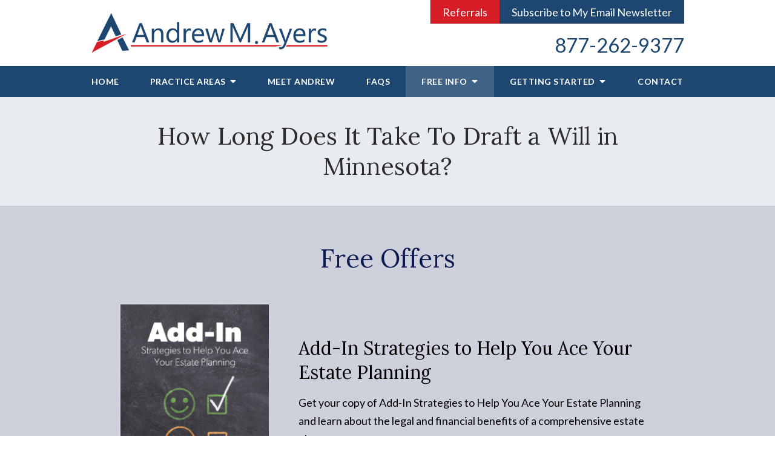

--- FILE ---
content_type: text/html;charset=utf-8
request_url: https://www.andrewmayers.com/blog/how-long-does-it-take-to-draft-a-will-in-minnesota-.cfm
body_size: 35998
content:


<!--[if !IE]>
Client: Andrew M. Ayers, P.C.
Project: Andrew M. Ayers, P.C.
Project ID: 1087
Server: 117-C
Time Session Started: 08:07:43 AM
Application Name: PROJECT-www.andrewmayers.com
Referer URL: 
Page URL: https://www.andrewmayers.com/blog/how-long-does-it-take-to-draft-a-will-in-minnesota-.cfm
Date/Time Page Requested: Sunday, January 18, 2026 08:07:43 AM
Hardware: desktop/laptop
Platform: mac
Browser: chrome 131.0.0.0
Version: 3
Frame Version: 5
Mobile Site: enabled
CRM: enabled
Layout: default
Page Type: detail
Section: blog
Category ID: 11536
Page ID: 230108

Source IP: 44.209.33.81
<![endif]-->


<!doctype html>
<html class="project-1087 mac webkit chrome chrome131 blog detail catid-11536 pageid-230108 no-js" lang="en">

<head>

<meta charset="utf-8">


<title>How Long Does It Take To Draft a Will in Minnesota? | Andrew M. Ayers, P.C.</title>


<meta name="description" content="Depending on how complex your plan is, the process can be as short or as long as you need it to be.">

<meta property="og:type" content="article">
<meta property="og:site_name" content="Andrew M. Ayers, P.C.">
<meta property="og:title" content="How Long Does It Take To Draft a Will in Minnesota?">
<meta property="og:url" content="https://www.andrewmayers.com/blog/how-long-does-it-take-to-draft-a-will-in-minnesota-.cfm">
<meta property="og:description" content="Depending on how complex your plan is, the process can be as short or as long as you need it to be.">
<meta property="og:image" content="https://images.fosterwebmarketing.com/1087/04-11eptime.jpg">

<meta name="twitter:card" content="summary_large_image">
<meta name="twitter:title" content="How Long Does It Take To Draft a Will in Minnesota?">
<meta name="twitter:description" content="Depending on how complex your plan is, the process can be as short or as long as you need it to be.">
<meta name="twitter:image" content="https://images.fosterwebmarketing.com/1087/04-11eptime.jpg">


<meta name="sections" data-type="string" content="Estate Planning">

<link rel="canonical" href="https://www.andrewmayers.com/blog/how-long-does-it-take-to-draft-a-will-in-minnesota-.cfm">

<link rel="alternate" type="application/rss+xml" href="/feed.xml" title="RSS">


<meta name="msvalidate.01" content="B7753523D41A7DDBA282191B4C39BF5B">



<meta name="viewport" content="width=device-width, initial-scale=1">
<link rel="shortcut icon" href="/includes/default/images/favicon.ico?v=4.0.318">
<link rel="apple-touch-icon" href="/includes/default/images/apple-touch-icon.png?v=4.0.318">


<link rel="dns-prefetch" href="https://ajax.googleapis.com">
<link rel="dns-prefetch" href="https://use.fontawesome.com">
<link rel="dns-prefetch" href="https://cdn.fosterwebmarketing.com">



<link rel="preload" href="https://cdn.fosterwebmarketing.com/js/jquery-1.7.2.min.js" as="script">
<link rel="preload" href="https://cdn.fosterwebmarketing.com/js/plugins-1.2.7.min.js" as="script">
<link rel="preload" href="https://cdnjs.cloudflare.com/ajax/libs/slick-carousel/1.8.1/slick.min.js" as="script">
<link rel="preload" href="https://fonts.googleapis.com/css2?family=Lato:wght@300;400;700&family=Lora:wght@400;700&display=swap" as="style">
<link rel="preload" href="/includes/default/fonts/fa-solid-900.woff2" as="font" type="font/woff2" crossorigin>
<link rel="preload" href="/includes/default/fonts/fa-brands-400.woff2" as="font" type="font/woff2" crossorigin>




<style>



.comment-section-heading{font-weight: bold;font-size: 120%}.comments-container{background: #EFEFEF;padding: 30px}.comment-item{margin-bottom: 30px}.comment-heading{border-bottom: 1px solid black;margin-bottom: 10px;padding-bottom: 5px}.comment-author{border-right: 1px solid black;font-weight: bold;margin-right: 5px;padding-right: 10px}.comment-date-time{font-size: 15px;font-weight: 300}.comment-content{margin-bottom: 20px}.comment-reply-button{margin-bottom: 20px}.comment-child{margin-left: 80px}.comment-heading{margin-bottom: 10px}.comment-client{background: white;min-height: 140px;padding: 20px;position: relative}.comment-client .comment-image-container{margin: 20px 0 0 20px;position: absolute;top: 0;left: 0;width: 100px}.comment-client .comment-image{border-radius: 50%;height: auto;width: 100%}.comment-client .comment-heading{margin-left: 120px}.comment-client .comment-content{margin-left: 120px}.comment-reply-form{display: none;margin-left: 80px}.comment-reply-form .dss-form-blog{background: white;padding: 20px}.clearfix:after{clear: both}.clearfix:after, .clearfix:before{content: " ";display: table}@media screen and (max-width: 700px){.comment-section-heading{margin-top: 20px;margin-bottom: 20px}.comments-container{padding: 20px 10px 20px 10px}.comment-child{margin-left: 20px}.comment-client{padding: 12px}.comment-client .comment-image-container{margin: 0 0 20px 0;position: relative;width: 70px;left: 0%}.comment-client .comment-heading{margin-left: 0px}.comment-client .comment-content{margin-left: 0px}.comment-reply-form{display: none;margin-left: 20px}.comment-reply-form .dss-form-blog{background: white;margin-bottom: 20px;padding: 20px}}


.du-dropzone, .du-info {background: white;border-radius: 8px;line-height: 1.3;}.du-choosebtn {background: #ccdcff !important;color: #444 !important;border: 0 !important;border-radius: 4px !important;}.uploader__folder {display: none !important;}.du-files {list-style: none;margin: 0;padding: 0;}.du-files li {margin: 0;padding: 0;}.files-rules {font-size: 13px;font-weight: bold;padding: 16px 8px 8px;}.files-heading {line-height: 1.4;margin: 0 0 10px;}.file-item {background: #ccdcff;border-radius: 4px;color: #333;margin-bottom: 10px;padding: 6px 10px;}.file-item-size {float: right;}.file-disabled, .file-disabled:hover {opacity: .7;cursor: progress;}


.has-error label,
.has-error input,
.has-error select,
.has-error textarea,
.has-error .uploader {
	border-color: #c90808 !important;
}
.has-error label,
.has-error .form-label,
.has-error input,
.has-error input::placeholder,
.has-error select,
.has-error select option,
.has-error select:invalid option,
.has-error textarea,
.has-error textarea::placeholder,
.has-error .uploader {
	color: #c90808 !important;
}

#footer-fwm-branding {position: relative;}
#footer-fwm-branding img {position: relative; top: 4px;}
#footer-fwm-branding .spacer {display: inline-block; padding: 0 7px;}


.google-map { height:400px ; width:100% ; }
.offices.detail .google-map { margin-bottom:15px ; }
.google-map .fwm-info-window .inner { color:#333 ; display:-webkit-flex ; display:-moz-flex ; display:-ms-flex ; display:-o-flex ; display:flex ; justify-content:space-between ; line-height:1.35 ; text-align:left ; width:100% ; }
.google-map .fwm-info-window .name { font-size:14px ; font-weight:bold ; margin-bottom:3px ; }
.google-map .fwm-info-window .ratings-row { margin-top:3px ; }
.google-map .fwm-info-window .navigate { display:block ; margin-left:50px ; min-width:60px ; text-align:center ; text-decoration:none ; }
.google-map .fwm-info-window .navigate .icon { background-image: url('https://maps.gstatic.com/mapfiles/embed/images/entity11_hdpi.png') ; background-size:70px 210px ; display:inline-block ; height:22px ; width:20px ; }
.full-width-section.columns .container.columns-inner #copy .google-map img:not(.gs-image):not(.author-thumb), .full-width-section.columns .container.columns-inner #copy .google-map img:not(.gs-image):not(.author-thumb)[style*=height] { margin:0 !important ; max-width:none !important ; }


.location .thumb img {max-width:100% ;}



#copy table.myDSSlinks {background: #efefef;border: solid 1px #ccc;}
#copy table.myDSSlinks[align="center"] {margin:auto;}
#copy table.myDSSlinks td {padding: 10px 20px;}
#copy table.myDSSlinks td ul, #copy table.myDSSlinks td p {margin: 0 0 10px;padding: 0;}


.grecaptcha-badge { visibility:hidden }
.dss-form .recaptcha-footer { color:inherit ; font-size:13px ; opacity:.9 ; padding:15px 0 5px }
.dss-form .recaptcha-footer .inner-text { border-right:solid 1px #fff ; margin-right:2px ; padding-right:5px }
.dss-form .recaptcha-footer a { color:inherit ; font-weight:bold ; text-decoration:underline }


#recaptcha-div-0 {z-index: -100;}
#recaptcha-div-1 {z-index: -100;}
#recaptcha-div-2 {z-index: -100;}


.search-box .search-field-input, .search-box .st-default-search-input {background:#fff ;border:1px solid #A1A1A1 ;border-radius:3px ;box-shadow:inset 0 1px 1px rgba(0, 0, 0, .075) ;-webkit-box-sizing:content-box ;-moz-box-sizing:content-box ;box-sizing:content-box ;color:#555 ;display:inline-block ;font-size:18px ;font-weight:400 ;height:16px ;line-height:16px ;padding:12px 10px 10px ;-webkit-transition:border-color .15s ease-in-out, box-shadow .15s ease-in-out ;transition:border-color .15s ease-in-out, box-shadow .15s ease-in-out ;width:100% ;}.search-box .search-field-button, .search-box .button {font-size:18px ;margin-left:10px ;max-width:120px ;padding:0 ;width:80px ;}



.mce-toc ul > li > ul {margin-top: 15px; margin-bottom: 15px;}

#copy .mce-toc{background:#efefef;border:1px solid #ccc;margin-bottom:30px;padding:30px}#copy .mce-toc h2{margin:0 0 20px}#copy .mce-toc ul{margin:10px 0;padding-left:40px}#copy .mce-toc ul li{margin-bottom:5px}#copy .mce-toc ul ul{margin:5px 0;padding-left:30px}#copy .mce-toc ul ul li{margin-bottom:5px}

blockquote{background:#efefef;border-left:solid 5px #ccc;margin:0 0 30px 30px;padding:20px 10px 20px 30px}@media(max-width:600px){blockquote{margin-left:10px}}


.video-player-wrapper {position:relative !important}
.video-player-wrapper .lazyloaded, .video-player-wrapper .nolazy {background-position:center center ; background-repeat:no-repeat ; background-size:cover ; cursor:pointer ; height:100% ; padding-bottom:56.25%}
.video-player-wrapper .lazyloaded button, .video-player-wrapper .nolazy button {background-color:transparent ; background-color:#212121 ; border:none ; border-radius:6px ; box-shadow:0 0 30px rgba(0, 0, 0, .6) ; cursor:pointer ; height:48px ; outline:0 ; opacity:.8 ; position:absolute; top:50%; left:50% ; transform:translate3d(-50%, -50%, 0) ; transition:background-color .1s cubic-bezier(.4, 0, 1, 1), opacity .1s cubic-bezier(.4, 0, 1, 1) ; width:68px ; z-index:1}
.video-player-wrapper .lazyloaded button:before, .video-player-wrapper .nolazy button:before {border-color:transparent transparent transparent #fff ; border-style:solid ; border-width:10px 0 10px 18px ; content:'' ; position:absolute; top: 50%; left: 50% ; transform:translate3d(-50%, -50%, 0)}
.video-player-wrapper .lazyloaded:hover button, .video-player-wrapper .nolazy:hover button {background-color:red ; opacity:1}
#video-player {height:0 !important ; padding-bottom:56% ; position:relative}
#video-player iframe, #video-player object, #video-player embed {height:100% ; position:absolute ; top:0 ; left:0 ; width:100%}
@keyframes fade-in-up {0% {opacity:0} 100% {transform:translateY(0) ; opacity:1}}
.video-player iframe {max-width:100% ; max-height:100%}
.video-player.stuck {position:fixed ; bottom:20px ; right:20px ; width:400px ; height:234px ; transform:translateY(100%) ; animation:fade-in-up 0.75s ease forwards ; z-index:9990 ; border:10px solid white ; box-shadow:3px 3px 5px rgba(0,0,0,0.4)}
.video-player .close {background:transparent url("https://cdn.fosterwebmarketing.com/images/video/overlay-close.png") no-repeat 0 0 ; cursor:pointer ; display:block ; height:36px ; position:absolute ; top:-30px ; right:-30px ; width:36px ; z-index:9995}






/*overview*/
.overview-list .thumb-container{z-index:10}
/*lightbox*/
#mod-videos-overlay .video-overlay{background:#fff ; box-sizing:content-box ; display:none ; height:432px ; margin:0 ; padding:15px ; width:768px ; z-index:10000}
#mod-videos-overlay .video-overlay .close{background:url("https://cdn.fosterwebmarketing.com/images/video/overlay-close.png") no-repeat 0 0 ; cursor:pointer ; display:block ; height:36px ; position:absolute ; top:-18px ; right:-18px ; width:36px ; z-index:10005}
.youtube-mask{background:rgba(0,0,0,0.7) ; height:100% ; position:fixed ; top:0 ; left:0 ; width:100% ; z-index:10000000}
.youtube-mask #mod-videos-overlay .video-overlay{display:block ; margin:7% auto 0 ; position:relative}

.youtube-mask iframe{height:432px ; width:768px}


</style>


<style>
    .no-select{user-select:none;-webkit-touch-callout:none;-webkit-user-select:none;-khtml-user-select:none;-moz-user-select:none;-ms-user-select:none;-webkit-tap-highlight-color:transparent}html.mobile-open,html.mobile-open body{overflow:hidden;max-width:100%;width:100%}@media (max-width:500px){.main-container{overflow-x:hidden}}@media (max-width:859px){.main-container #copy img{max-width:100%!important}}@media (max-width:500px){.main-container #copy img{clear:both!important;float:none!important;margin:10px auto!important}}@media (max-width:859px){#top-header.top-header-1{height:auto;overflow:hidden}}#top-header.top-header-1 .inner{position:relative;z-index:100}#top-header.top-header-1 .inner .covid{background:#1d4670;color:#fff;padding:10px}#top-header.top-header-1 .inner .covid .container{align-items:center;display:flex;justify-content:center}@media (max-width:699px){#top-header.top-header-1 .inner .covid .container{display:block;text-align:center}}#top-header.top-header-1 .inner .covid p{margin:0 30px 0 0}@media (max-width:699px){#top-header.top-header-1 .inner .covid p{margin:0 0 10px}}#top-header.top-header-1 .inner .branding{background:#fff}#top-header.top-header-1 .inner .branding .container{align-items:center;display:flex;justify-content:space-between;position:relative}@media (max-width:859px){#top-header.top-header-1 .inner .branding .container{justify-content:space-between}}#top-header.top-header-1 .inner .branding .container .logo{margin:20px 40px 20px 0;max-width:40%;transition:all .8s ease}@media (max-width:859px){#top-header.top-header-1 .inner .branding .container .logo{margin:15px 0;transition:all 0s ease}}@media (max-width:859px) AND (orientation:landscape){#top-header.top-header-1 .inner .branding .container .logo{max-width:34%}}#top-header.top-header-1 .inner .branding .container .logo .logo-link{display:block;line-height:1em}#top-header.top-header-1 .inner .branding .container .logo .logo-link .logo-img{height:auto;max-width:100%}#top-header.top-header-1 .inner .branding .container .social-search{border-bottom:1px solid #ccc;border-left:1px solid #ccc;display:flex;height:40px;list-style:none;margin:0;padding:0;position:absolute;top:0;right:0}@media (max-width:1079px){#top-header.top-header-1 .inner .branding .container .social-search{display:none}}#top-header.top-header-1 .inner .branding .container .social-search .button{border-radius:0}@media (max-width:859px){#top-header.top-header-1 .inner .branding .container .social-search .button{display:none}}#top-header.top-header-1 .inner .branding .container .social-search .button--alt{background:#1d4670}#top-header.top-header-1 .inner .branding .container .social-search .button--alt:hover{background:#132d47}#top-header.top-header-1 .inner .branding .container .contact-info{margin:5px 0;text-align:right}@media (max-width:1079px){#top-header.top-header-1 .inner .branding .container .contact-info{margin:5px 0}}#top-header.top-header-1 .inner .branding .container .contact-info .phone{color:#1d4670;margin:40px 0 0;transition:all .8s ease;font-size:20px;line-height:20px}@media screen and (min-width:520px){#top-header.top-header-1 .inner .branding .container .contact-info .phone{font-size:calc(10.05882px + 1.91176vw)}}@media screen and (min-width:1200px){#top-header.top-header-1 .inner .branding .container .contact-info .phone{font-size:33px}}@media screen and (min-width:520px){#top-header.top-header-1 .inner .branding .container .contact-info .phone{line-height:calc(10.05882px + 1.91176vw)}}@media screen and (min-width:1200px){#top-header.top-header-1 .inner .branding .container .contact-info .phone{line-height:33px}}@media (max-width:1079px){#top-header.top-header-1 .inner .branding .container .contact-info .phone{line-height:1.5em;margin:0}}@media (max-width:859px){#top-header.top-header-1 .inner .branding .container .contact-info .phone{display:none}}#top-header.top-header-1 .inner .branding .container .contact-info .phone a{color:#1d4670;text-decoration:none}#top-header.top-header-1 .inner .branding .container .contact-info .phone .label{color:rgba(29,70,112,.7)}@media (max-width:559px){#top-header.top-header-1 .inner .branding .container .contact-info .phone .label{display:block}}#top-header.top-header-1 .inner .branding .container .mobile-icons{align-items:center;display:none;justify-content:flex-end;position:relative;z-index:101}@media (max-width:859px){#top-header.top-header-1 .inner .branding .container .mobile-icons{display:flex}}#top-header.top-header-1 .inner .branding .container .mobile-icons .mobile-phone{color:#1d4670;font-size:31px;top:-2px}#top-header.top-header-1 .inner .branding .container .mobile-icons .mobile-menu,#top-header.top-header-1 .inner .branding .container .mobile-icons .mobile-phone{user-select:none;-webkit-touch-callout:none;-webkit-user-select:none;-khtml-user-select:none;-moz-user-select:none;-ms-user-select:none;-webkit-tap-highlight-color:transparent;position:relative}#top-header.top-header-1 .inner .branding .container .mobile-icons .mobile-menu{cursor:pointer;margin-left:15px;padding:10px;top:1px;transition:all .3s ease}#top-header.top-header-1 .inner .branding .container .mobile-icons .mobile-menu .icon-bar{background:#1d4670;display:block;height:3px;margin:0 0 5px;transition:all .4s ease;width:25px}#top-header.top-header-1 .inner .branding .container .mobile-icons .mobile-menu.mobile-open .icon-bar{margin:0 0 5px}#top-header.top-header-1 .inner .branding .container .mobile-icons .mobile-menu.mobile-open .icon-bar:first-child{transform:rotate(45deg);transform-origin:2px}#top-header.top-header-1 .inner .branding .container .mobile-icons .mobile-menu.mobile-open .icon-bar:nth-child(2){opacity:0}#top-header.top-header-1 .inner .branding .container .mobile-icons .mobile-menu.mobile-open .icon-bar:nth-child(3){transform:rotate(-45deg);transform-origin:0}#top-header.top-header-1 .inner #nav{background:#1d4670;position:relative}@media (max-width:859px){#top-header.top-header-1 .inner #nav{background:#1d4670;display:block;height:100vh;margin:0;max-width:100%;overflow:scroll;padding:0;position:absolute;right:-100%;transition:right .4s linear;width:100%;-webkit-overflow-scrolling:touch}}@media (max-width:859px){#top-header.top-header-1 .inner #nav .container{width:100%}}@media (max-width:1079px){#top-header.top-header-1 .inner #nav .hide{display:none}}@media (max-width:859px){#top-header.top-header-1 .inner #nav .hide{display:inline}}#top-header.top-header-1 .inner #nav .sticky-logo{display:none;flex-shrink:0;line-height:0;margin-right:20px}#top-header.top-header-1 .inner #nav .sticky-logo img{height:38px;margin:3px auto;max-width:100%}#top-header.top-header-1 .inner #nav .nav-list{list-style:none;margin:0 -25px;padding:0}@media (max-width:859px){#top-header.top-header-1 .inner #nav .nav-list{margin:0 auto;max-width:98%;max-width:100%;padding-bottom:200px}}#top-header.top-header-1 .inner #nav .nav-list>li{display:table-cell;margin:0;text-align:center;width:1%}@media (max-width:859px){#top-header.top-header-1 .inner #nav .nav-list>li{border-bottom:1px solid hsla(0,0%,100%,.2);display:block;text-align:left;width:auto}}@media (max-width:859px){#top-header.top-header-1 .inner #nav .nav-list>li:first-of-type{border-top:1px solid hsla(0,0%,100%,.2)}}#top-header.top-header-1 .inner #nav .nav-list>li a{color:#fff;display:block;font-size:15px;font-weight:700;letter-spacing:.5px;padding:10px 0;text-decoration:none;text-transform:uppercase;white-space:nowrap}@media (max-width:1319px){#top-header.top-header-1 .inner #nav .nav-list>li a{font-size:14px}}@media (max-width:859px){#top-header.top-header-1 .inner #nav .nav-list>li a{font-size:16px;padding:13px 20px;width:auto}}#top-header.top-header-1 .inner #nav .nav-list>li.dropdown{position:relative}@media (max-width:859px){#top-header.top-header-1 .inner #nav .nav-list>li.dropdown>a{width:100%}}#top-header.top-header-1 .inner #nav .nav-list>li.dropdown .caret{cursor:pointer;font-size:16px;margin-left:4px}@media (max-width:859px){#top-header.top-header-1 .inner #nav .nav-list>li.dropdown .caret{display:none}}#top-header.top-header-1 .inner #nav .nav-list>li.dropdown .caret.mobile{border-left:1px solid hsla(0,0%,86.7%,.2);color:#fff;display:none;font-size:20px;text-align:center;width:40%}@media (max-width:859px){#top-header.top-header-1 .inner #nav .nav-list>li.dropdown .caret.mobile{user-select:none;-webkit-touch-callout:none;-webkit-user-select:none;-khtml-user-select:none;-moz-user-select:none;-ms-user-select:none;-webkit-tap-highlight-color:transparent;display:inline-block}}#top-header.top-header-1 .inner #nav .nav-list>li.dropdown .dropdown-menu{display:none;list-style:none;margin:0;min-width:250px;padding:0;position:absolute;top:100%;left:0}#top-header.top-header-1 .inner #nav .nav-list>li.dropdown .dropdown-menu.practiceareas{min-width:340px}@media (max-width:859px){#top-header.top-header-1 .inner #nav .nav-list>li.dropdown .dropdown-menu.practiceareas{min-width:auto}}@media (max-width:859px){#top-header.top-header-1 .inner #nav .nav-list>li.dropdown .dropdown-menu{display:block;overflow:hidden;max-height:0;min-width:auto;position:relative;transition:all .3s ease-in-out;width:100%}}#top-header.top-header-1 .inner #nav .nav-list>li.dropdown .dropdown-menu li{margin:0;text-align:left}@media (max-width:859px){#top-header.top-header-1 .inner #nav .nav-list>li.dropdown .dropdown-menu li{background:#496a8c}}#top-header.top-header-1 .inner #nav .nav-list>li.dropdown .dropdown-menu li a{font-weight:400;padding:8px 25px;text-transform:capitalize;white-space:normal}#top-header.top-header-1 .inner #nav .nav-list>li.dropdown .dropdown-menu li a:hover{background:#204e7c}#top-header.top-header-1 .inner #nav .nav-list>li.dropdown .dropdown-menu li.divider{background:hsla(0,0%,100%,.07);height:1px}@media (max-width:859px){#top-header.top-header-1 .inner #nav .nav-list>li.dropdown .dropdown-menu li.divider{display:none}}#top-header.top-header-1 .inner #nav .nav-list>li.dropdown .dropdown-menu li.parent{position:relative}@media (max-width:859px){#top-header.top-header-1 .inner #nav .nav-list>li.dropdown .dropdown-menu li.parent{align-items:center;display:flex;flex-wrap:wrap}}#top-header.top-header-1 .inner #nav .nav-list>li.dropdown .dropdown-menu li.parent>a{position:relative}#top-header.top-header-1 .inner #nav .nav-list>li.dropdown .dropdown-menu li.parent>a .fa-caret-right{font-size:140%;height:30px;position:absolute;right:15px;top:calc(50% - 15px)}@media (max-width:859px){#top-header.top-header-1 .inner #nav .nav-list>li.dropdown .dropdown-menu li.parent>a .fa-caret-right{display:none}}#top-header.top-header-1 .inner #nav .nav-list>li.dropdown .dropdown-menu li.parent .subnav-child{background:#496a8c;list-style:none;margin:0;min-width:250px;opacity:0;padding:0;position:absolute;left:-100%;top:0;z-index:-1}@media (max-width:859px){#top-header.top-header-1 .inner #nav .nav-list>li.dropdown .dropdown-menu li.parent .subnav-child{background:#496a8c;display:block;opacity:1;overflow:hidden;max-height:0;min-width:auto;position:relative;left:0;transition:all .3s ease-in-out;width:100%}}#top-header.top-header-1 .inner #nav .nav-list>li.dropdown .dropdown-menu li.parent .subnav-child .child a{white-space:nowrap}@media (max-width:859px){#top-header.top-header-1 .inner #nav .nav-list>li.dropdown .dropdown-menu li.parent .subnav-child .child{background:#6d87a3}#top-header.top-header-1 .inner #nav .nav-list>li.dropdown .dropdown-menu li.parent .subnav-child .child a{padding:13px 25px 13px 70px;white-space:normal}}@media (max-width:859px){#top-header.top-header-1 .inner #nav .nav-list>li.dropdown .dropdown-menu li.parent.open .subnav-child{max-height:900vh;opacity:1;z-index:1}}#top-header.top-header-1 .inner #nav .nav-list>li.dropdown .dropdown-menu li.parent.touched,#top-header.top-header-1 .inner #nav .nav-list>li.dropdown .dropdown-menu li.parent:hover{background:#496a8c}#top-header.top-header-1 .inner #nav .nav-list>li.dropdown .dropdown-menu li.parent.touched .subnav-child,#top-header.top-header-1 .inner #nav .nav-list>li.dropdown .dropdown-menu li.parent:hover .subnav-child{background:#496a8c;left:100%;opacity:1;z-index:1}@media (max-width:859px){#top-header.top-header-1 .inner #nav .nav-list>li.dropdown .dropdown-menu li.parent.touched .subnav-child,#top-header.top-header-1 .inner #nav .nav-list>li.dropdown .dropdown-menu li.parent:hover .subnav-child{left:0}}#top-header.top-header-1 .inner #nav .nav-list>li.dropdown .dropdown-menu li.parent.touched .subnav-child:hover,#top-header.top-header-1 .inner #nav .nav-list>li.dropdown .dropdown-menu li.parent.touched .subnav-child:hover li a,#top-header.top-header-1 .inner #nav .nav-list>li.dropdown .dropdown-menu li.parent:hover .subnav-child:hover,#top-header.top-header-1 .inner #nav .nav-list>li.dropdown .dropdown-menu li.parent:hover .subnav-child:hover li a{z-index:2}#top-header.top-header-1 .inner #nav .nav-list>li.dropdown .dropdown-menu li.parent.touched .subnav-child:hover li a:hover,#top-header.top-header-1 .inner #nav .nav-list>li.dropdown .dropdown-menu li.parent:hover .subnav-child:hover li a:hover{background:#5b7997}@media (min-width:860px){#top-header.top-header-1 .inner #nav .nav-list>li.dropdown.touched .dropdown-menu,#top-header.top-header-1 .inner #nav .nav-list>li.dropdown:hover .dropdown-menu{background:#3f6285;display:block}#top-header.top-header-1 .inner #nav .nav-list>li.dropdown.touched .dropdown-menu li a:hover,#top-header.top-header-1 .inner #nav .nav-list>li.dropdown:hover .dropdown-menu li a:hover{background:#496a8c}}@media (min-width:860px) and (max-width:859px){#top-header.top-header-1 .inner #nav .nav-list>li.dropdown.touched .dropdown-menu,#top-header.top-header-1 .inner #nav .nav-list>li.dropdown:hover .dropdown-menu{max-height:900vh}}#top-header.top-header-1 .inner #nav .nav-list>li.dropdown.open{background:#496a8c}@media (max-width:859px){#top-header.top-header-1 .inner #nav .nav-list>li.dropdown.open .dropdown-menu{background:#496a8c;display:block;max-height:900vh}#top-header.top-header-1 .inner #nav .nav-list>li.dropdown.open .dropdown-menu li a:hover{background:#496a8c}}@media (min-width:860px){#top-header.top-header-1 .inner #nav .nav-list>li.touched>a,#top-header.top-header-1 .inner #nav .nav-list>li:hover>a{background:#3f6285}}#top-header.top-header-1 .inner #nav .nav-list>li.active>a,#top-header.top-header-1 .inner #nav .nav-list>li.touched>a{background:#3f6285}@media (max-width:859px){#top-header.top-header-1 .inner #nav.mobile-open{right:0}#top-header.top-header-1 .inner #nav.mobile-open .nav-list>li{border-color:hsla(0,0%,86.7%,.2);width:100%}#top-header.top-header-1 .inner #nav.mobile-open .nav-list>li a{padding:13px 20px}#top-header.top-header-1 .inner #nav.mobile-open .nav-list>li.dropdown a{display:inline-block;width:70%}#top-header.top-header-1 .inner #nav.mobile-open .nav-list>li.dropdown .caret.mobile{user-select:none;-webkit-touch-callout:none;-webkit-user-select:none;-khtml-user-select:none;-moz-user-select:none;-ms-user-select:none;-webkit-tap-highlight-color:transparent;display:inline-block;margin:0;padding:5px 0;width:28%}#top-header.top-header-1 .inner #nav.mobile-open .nav-list>li.dropdown .caret.mobile .fas{transition:all .6s ease}#top-header.top-header-1 .inner #nav.mobile-open .nav-list>li.dropdown .dropdown-menu li{border-top:1px solid hsla(0,0%,86.7%,.2)}#top-header.top-header-1 .inner #nav.mobile-open .nav-list>li.dropdown .dropdown-menu li a{font-size:16px;padding:13px 25px 13px 40px;width:100%}#top-header.top-header-1 .inner #nav.mobile-open .nav-list>li.dropdown .dropdown-menu li:first-of-type{border-top-color:#3f6285}#top-header.top-header-1 .inner #nav.mobile-open .nav-list>li.dropdown .dropdown-menu li.parent>a{width:70%}#top-header.top-header-1 .inner #nav.mobile-open .nav-list>li.dropdown .dropdown-menu li.parent.open>.caret.mobile{user-select:none;-webkit-touch-callout:none;-webkit-user-select:none;-khtml-user-select:none;-moz-user-select:none;-ms-user-select:none;-webkit-tap-highlight-color:transparent}#top-header.top-header-1 .inner #nav.mobile-open .nav-list>li.dropdown .dropdown-menu li.parent.open>.caret.mobile .fas{transform:rotate(90deg)}#top-header.top-header-1 .inner #nav.mobile-open .nav-list>li.dropdown.active,#top-header.top-header-1 .inner #nav.mobile-open .nav-list>li.dropdown.active.open,#top-header.top-header-1 .inner #nav.mobile-open .nav-list>li.dropdown.active.open>a,#top-header.top-header-1 .inner #nav.mobile-open .nav-list>li.dropdown.open,#top-header.top-header-1 .inner #nav.mobile-open .nav-list>li.dropdown.open>a,#top-header.top-header-1 .inner #nav.mobile-open .nav-list>li.dropdown.touched.open,#top-header.top-header-1 .inner #nav.mobile-open .nav-list>li.dropdown.touched.open>a{background:#3f6285}#top-header.top-header-1 .inner #nav.mobile-open .nav-list>li.dropdown.open>.caret.mobile .fas{transform:rotate(180deg)}}#top-header.top-header-1 .inner.sticky-nav{opacity:0;transition:top .5s ease-in-out;width:100%}@media not print{#top-header.top-header-1 .inner.sticky-nav{position:fixed;top:-50px}}#top-header.top-header-1 .inner.sticky-nav .branding{display:none}@media (max-width:859px){#top-header.top-header-1 .inner.sticky-nav .branding{display:block}}#top-header.top-header-1 .inner.sticky-nav #nav .container{display:flex}#top-header.top-header-1 .inner.sticky-nav #nav .sticky-logo{display:block}@media (max-width:1079px){#top-header.top-header-1 .inner.sticky-nav #nav .sticky-logo{display:none}}#top-header.top-header-1 .inner.sticky-nav #nav .nav-list{flex-grow:1;margin:0 auto}@media (min-width:860px){#top-header.top-header-1 .inner.sticky-nav #nav .nav-list>li a{font-size:13px;padding:5px 0 7px}}#top-header.top-header-1 .inner.sticky-nav #nav .nav-list>li.dropdown-menu li a{padding:8px 15px}#top-header.top-header-1 .inner.sticky-nav.sticky-in{opacity:1;top:0;transition:all .5s ease}@media not print{#top-header.top-header-1 .inner.sticky-nav.sticky-in{box-shadow:0 3px 3px rgba(0,0,0,.3)}}#top-header.top-header-1 .inner.sticky-nav.sticky-in .covid{display:none}#top-header.top-header-1 .inner.mobile-open{background:none;height:100vh;overflow:scroll;position:fixed;top:0;left:0;width:100%;-webkit-overflow-scrolling:touch;z-index:100}@media (max-width:1079px){.other-browser #top-header.top-header-1 #nav>.container{width:96%}}@media (max-width:1079px){.other-browser #top-header.top-header-1 #nav .nav-list{margin:0 auto}}.other-browser #top-header.top-header-1 #nav .nav-list>li a{padding:10px 16px}@media (max-width:1079px){.other-browser #top-header.top-header-1 #nav .nav-list>li a{padding:10px}}.other-browser #top-header.top-header-1 .sticky-nav #nav .nav-list>li a{padding:5px 15px}@media (max-width:1079px){.other-browser #top-header.top-header-1 .sticky-nav #nav .nav-list>li a{font-size:12px;padding:10px}}@media (max-width:859px){.other-browser #top-header.top-header-1 .sticky-nav #nav .nav-list>li a{font-size:10px}} .button{background:#d71d26;border:none;border-radius:5px;color:#fff;display:inline-block;padding:5px 20px;text-align:center;text-decoration:none}.button:hover{background:#aa171e}.container,.padded-container{margin:auto}@media (max-width:559px){.container,.padded-container{width:90%}}@media (min-width:560px){.container,.padded-container{width:520px}}@media (min-width:700px){.container,.padded-container{width:640px}}@media (min-width:860px){.container,.padded-container{width:780px}}@media (min-width:1080px){.container,.padded-container{width:980px}}@media (min-width:1320px){.container,.padded-container{width:1200px}}.padded-container{padding-bottom:60px;padding-top:60px}.padded-container>.heading,.padded-container>h1,.padded-container>h2,.padded-container>h3,.padded-container>h4,.padded-container>h5{margin-top:0}body{box-sizing:border-box;font-family:Lato,sans-serif;font-size:18px;font-weight:400;line-height:1.7em;margin:0!important}@media (max-width:699px){body{font-weight:300}}body.no-scroll{overflow:hidden}body *,body :after,body :before{box-sizing:border-box}body #copy .dss-content>h1:first-child,body #copy .dss-content>h2:first-child,body #copy .dss-content>h3:first-child,body #copy .pagedescription>h1:first-child,body #copy .pagedescription>h2:first-child,body #copy .pagedescription>h3:first-child,body #copy .summary>h1:first-child,body #copy .summary>h2:first-child,body #copy .summary>h3:first-child{margin-top:0}body h1{font-size:32px;line-height:40px}@media screen and (min-width:520px){body h1{font-size:calc(25.88235px + 1.17647vw)}}@media screen and (min-width:1200px){body h1{font-size:40px}}@media screen and (min-width:520px){body h1{line-height:calc(32.35294px + 1.47059vw)}}@media screen and (min-width:1200px){body h1{line-height:50px}}body h2{font-size:28px;line-height:36px}@media screen and (min-width:520px){body h2{font-size:calc(23.41176px + .88235vw)}}@media screen and (min-width:1200px){body h2{font-size:34px}}@media screen and (min-width:520px){body h2{line-height:calc(31.41176px + .88235vw)}}@media screen and (min-width:1200px){body h2{line-height:42px}}body h3{font-size:23px;line-height:30px}@media screen and (min-width:520px){body h3{font-size:calc(17.64706px + 1.02941vw)}}@media screen and (min-width:1200px){body h3{font-size:30px}}@media screen and (min-width:520px){body h3{line-height:calc(22.35294px + 1.47059vw)}}@media screen and (min-width:1200px){body h3{line-height:40px}}body h4,body h5,body h6{font-size:20px;line-height:26px}@media screen and (min-width:520px){body h4,body h5,body h6{font-size:calc(15.41176px + .88235vw)}}@media screen and (min-width:1200px){body h4,body h5,body h6{font-size:26px}}@media screen and (min-width:520px){body h4,body h5,body h6{line-height:calc(18.35294px + 1.47059vw)}}@media screen and (min-width:1200px){body h4,body h5,body h6{line-height:36px}}body h1,body h2,body h3,body h4,body h5,body h6{font-family:Lora,serif;font-weight:400;margin:40px 0 15px}body p{margin:0 0 30px}body ol,body ul{list-style-position:outside;margin-bottom:30px;padding-left:20px}body ol li,body ul li{margin-bottom:15px}body ol li:last-of-type,body ul li:last-of-type{margin-bottom:0}body :focus{outline:3px solid orange}body b,body strong{font-weight:700}body #exposeMask{width:100%!important}@media (max-width:699px){body .google-map{height:300px}}.slick-dots li.slick-active button a{color:#d71d26}.slick-dots li button{padding:0}.slick-dots .slick-active button a{color:#d71d26}.panel{overflow:hidden}.panel h2.heading{font-size:34px;line-height:44px;margin-bottom:50px;text-align:center}@media screen and (min-width:520px){.panel h2.heading{font-size:calc(27.88235px + 1.17647vw)}}@media screen and (min-width:1200px){.panel h2.heading{font-size:42px}}@media screen and (min-width:520px){.panel h2.heading{line-height:calc(37.88235px + 1.17647vw)}}@media screen and (min-width:1200px){.panel h2.heading{line-height:52px}}.panel h2.heading>a{text-decoration:none}.panel h2.heading+.intro{margin-top:-20px}.panel .footer .button{padding:10px 40px}.heading-section{background:rgba(29,70,112,.1);border-bottom:1px solid rgba(29,70,112,.2);color:#2c2c2c;text-align:center}.heading-section .padded-container{padding-bottom:40px;padding-top:40px}.heading-section .heading{margin:0}.main-content .container{display:flex;padding-bottom:60px}@media (max-width:1079px){.main-content .container{flex-wrap:wrap}}.main-content .container .video-wrapper{margin:20px auto;max-width:768px}.main-content .container .video-wrapper>#video-player{display:block;height:0;margin:0 auto 20px;padding-bottom:56.25%;position:relative;width:100%}.main-content .container .video-wrapper>#video-player #mod-videos-overlay object,.main-content .container .video-wrapper>#video-player #video-player{border:1px solid #ccc;margin:0 auto 20px;width:100%;position:relative;height:0;padding-bottom:56.25%;display:block}.main-content .container .video-wrapper>#video-player #mod-videos-overlay object iframe,.main-content .container .video-wrapper>#video-player #video-player iframe{position:absolute!important;top:0!important;left:0!important;width:100%!important;height:100%!important}.main-content .container .video-wrapper>#video-player .video-splash{height:auto!important;margin:0!important;width:100%!important}.main-content .container .video-wrapper>#video-player .video-play{position:absolute;left:50%;top:50%;transform:translate(-50%,-50%)}.main-content .container .dss-content+#author,.main-content .container .dss-form+#author,.main-content .container .infusion-api-form+#author{margin-top:60px}.main-content .container #comments{margin-top:20px}.main-content .container #copy{padding-top:60px;width:100%}.main-content .container #copy .dss-content,.main-content .container #copy .dss-footer,.main-content .container #copy .dss-header,.main-content .container #copy .summary,.main-content .container #copy>.direction,.main-content .container #copy>.pagedescription{word-wrap:break-word}.main-content .container #copy .dss-content a,.main-content .container #copy .dss-footer a,.main-content .container #copy .dss-header a,.main-content .container #copy .summary a,.main-content .container #copy>.direction a,.main-content .container #copy>.pagedescription a{color:#0076dc;text-decoration:none}.main-content .container #copy .dss-content a:visited,.main-content .container #copy .dss-footer a:visited,.main-content .container #copy .dss-header a:visited,.main-content .container #copy .summary a:visited,.main-content .container #copy>.direction a:visited,.main-content .container #copy>.pagedescription a:visited{color:purple}.main-content .container #copy .dss-content a:hover,.main-content .container #copy .dss-footer a:hover,.main-content .container #copy .dss-header a:hover,.main-content .container #copy .summary a:hover,.main-content .container #copy>.direction a:hover,.main-content .container #copy>.pagedescription a:hover{border-bottom:1px solid #0076dc;color:#0076dc}.main-content .container #copy .dss-content a.button,.main-content .container #copy .dss-footer a.button,.main-content .container #copy .dss-header a.button,.main-content .container #copy .summary a.button,.main-content .container #copy>.direction a.button,.main-content .container #copy>.pagedescription a.button{background:#d71d26;border:none;border-radius:5px;color:#fff;display:inline-block;left:50%;padding:5px 20px;position:relative;text-align:center;text-decoration:none;transform:translate(-50%)}.main-content .container #copy .dss-content a.button:hover,.main-content .container #copy .dss-footer a.button:hover,.main-content .container #copy .dss-header a.button:hover,.main-content .container #copy .summary a.button:hover,.main-content .container #copy>.direction a.button:hover,.main-content .container #copy>.pagedescription a.button:hover{background:#aa171e}.main-content .container #copy p+table.myDSSlinks{margin-top:60px}.main-content .container #copy table.myDSSlinks td ul{padding-left:20px}.main-content .container #copy img:not(.author-thumb)[style*=height]{margin:30px 0;max-width:100%!important;height:auto!important}.main-content .container #copy img:not(.author-thumb)[align=left],.main-content .container #copy img:not(.author-thumb)[style*="float:left"],.main-content .container #copy img:not(.author-thumb)[style*="float: left"]{margin:5px 60px 60px 0!important}.main-content .container #copy img:not(.author-thumb)[align=right],.main-content .container #copy img:not(.author-thumb)[style*="float:right"],.main-content .container #copy img:not(.author-thumb)[style*="float: right"]{margin:5px 0 60px 60px!important}.main-content .container #copy iframe{max-width:100%}.main-content .container #aside{margin:60px 0 20px 60px;min-width:300px;width:300px}@media (max-width:1319px){.main-content .container #aside{min-width:250px;width:250px}}@media (max-width:1079px){.main-content .container #aside{margin-left:0;width:100%}}.heading-section .heading a{color:#2c2c2c;text-decoration:none}.heading-section .heading a:hover{color:#0076dc}.blogentry{clear:both}.comments-container .comments-count{color:#1d4670;font-family:"Lora",serif;font-size:120%}.comments-container .comment-item{margin-bottom:30px}.comments-container .comment-item .comment-body{background:#efefef;border:1px solid #ccc;display:block;padding:15px 20px;position:relative}.comments-container .comment-item .comment-info{font-size:90%;padding:5px 0}.comments-container .comment-item .comment-info .comment-author a{color:text-color;font-weight:bold}.comments-container .comment-item .comment-info .comment-date-time{margin-left:5px;padding-left:10px;border-left:1px solid #ccc}.commentform .postcomment{color:#1d4670;font-family:"Lora",serif;font-size:120%;margin:5px auto}.commentform .postcomment:before{content:"\f086";font-family:"Font Awesome 5";margin-right:8px}
</style>




<script>
/* Modernizr 2.8.3 (Custom Build) | MIT & BSD * Build: http://modernizr.com/download/#-localstorage-sessionstorage-cssclasses */;window.Modernizr=function(a,b,c){function u(a){j.cssText=a}function v(a,b){return u(prefixes.join(a+";")+(b||""))}function w(a,b){return typeof a===b}function x(a,b){return!!~(""+a).indexOf(b)}function y(a,b,d){for(var e in a){var f=b[a[e]];if(f!==c)return d===!1?a[e]:w(f,"function")?f.bind(d||b):f}return!1}var d="2.8.3",e={},f=!0,g=b.documentElement,h="modernizr",i=b.createElement(h),j=i.style,k,l={}.toString,m={},n={},o={},p=[],q=p.slice,r,s={}.hasOwnProperty,t;!w(s,"undefined")&&!w(s.call,"undefined")?t=function(a,b){return s.call(a,b)}:t=function(a,b){return b in a&&w(a.constructor.prototype[b],"undefined")},Function.prototype.bind||(Function.prototype.bind=function(b){var c=this;if(typeof c!="function")throw new TypeError;var d=q.call(arguments,1),e=function(){if(this instanceof e){var a=function(){};a.prototype=c.prototype;var f=new a,g=c.apply(f,d.concat(q.call(arguments)));return Object(g)===g?g:f}return c.apply(b,d.concat(q.call(arguments)))};return e}),m.localstorage=function(){try{return localStorage.setItem(h,h),localStorage.removeItem(h),!0}catch(a){return!1}},m.sessionstorage=function(){try{return sessionStorage.setItem(h,h),sessionStorage.removeItem(h),!0}catch(a){return!1}};for(var z in m)t(m,z)&&(r=z.toLowerCase(),e[r]=m[z](),p.push((e[r]?"":"no-")+r));return e.addTest=function(a,b){if(typeof a=="object")for(var d in a)t(a,d)&&e.addTest(d,a[d]);else{a=a.toLowerCase();if(e[a]!==c)return e;b=typeof b=="function"?b():b,typeof f!="undefined"&&f&&(g.className+=" "+(b?"":"no-")+a),e[a]=b}return e},u(""),i=k=null,e._version=d,g.className=g.className.replace(/(^|\s)no-js(\s|$)/,"$1$2")+(f?" js "+p.join(" "):""),e}(this,this.document);

</script>



<script>(function(w,d,s,l,i){w[l]=w[l]||[];w[l].push({'gtm.start':
new Date().getTime(),event:'gtm.js'});var f=d.getElementsByTagName(s)[0],
j=d.createElement(s),dl=l!='dataLayer'?'&l='+l:'';j.async=true;j.src=
'https://www.googletagmanager.com/gtm.js?id='+i+dl;f.parentNode.insertBefore(j,f);
})(window,document,'script','dataLayer','GTM-TKQBXN7');
</script>



</head>


<body>

<noscript><iframe src="https://www.googletagmanager.com/ns.html?id=GTM-TKQBXN7" height="0" width="0" style="display: none;visibility: hidden;"></iframe></noscript>


<header id="top-header" class="top-header-1">
	<div class="inner">

		

		<div class="branding">
			<div class="container">

				<div class="logo">
					<a id="ela-top_header-image-logo" class="logo-link" href="/">
						<img class="logo-img" src="/includes/default/images/logo.png?v=4.0.318" alt="Edina Estate Planning Lawyer Logo">
					</a>
				</div>

				
					<div class="social-search">
						<a class="button" href="/reports/attorney-referral.cfm">Referrals</a>
						<a class="button button--alt" href="/reports/sign-up-for-the-e-mail-newsletter.cfm">Subscribe to My Email Newsletter</a>
					</div>
				

				
				

				<div class="contact-info">
					
						<div class="tollfree phone">
							
							<span class="number">877-262-9377</span>
						</div>
					
					
				</div>

				<div class="mobile-icons">
					
					<a class="mobile-phone" aria-label="Phone" href="tel:612-294-6982"><i class="fas fa-phone-square"></i></a>
					
					<div class="mobile-menu">
						<span class="icon-bar"></span>
						<span class="icon-bar"></span>
						<span class="icon-bar"></span>
					</div>
					
				</div>

			</div>
			
		</div>
		

		
		<nav id="nav" role="navigation">
			<div class="container">

				<a id="ela-sticky_nav-logo" class="sticky-logo" href="/">
					<img src="/includes/default/images/logo-nav.png?v=4.0.318" alt="Andrew M. Ayers, P.C.">
				</a>

				<ul class="nav-list" style="list-style: none;">
					

<li><a id="ela-main_nav-link-home" href="/">Home</a></li>


<li class="dropdown">
	<a id="ela-main_nav-link-serviceareas" href="/practice_areas/" class="dropdown-toggle">Practice Areas <span class="caret"><i class="fas fa-caret-down"></i></span></a>
	<span class="caret mobile"><i class="fas fa-caret-down"></i></span>
	<ul class="dropdown-menu practiceareas" role="menu" style="list-style: none;">
    	

	<li class="practiceareas-11536">
		<a href="/practice_areas/edina-minnesota-estate-planning-attorney.cfm">Estate Planning</a>
		
	</li>



	<li class="practiceareas-11535">
		<a href="/practice_areas/edina-minnesota-business-law-attorney.cfm">Business Law</a>
		
	</li>



	<li class="practiceareas-12230">
		<a href="/practice_areas/special-needs-planning.cfm">Special Needs Planning</a>
		
	</li>


    	<li class="divider"></li>
        <li><a id="ela-sub_nav-link-practiceareas" href="/practice_areas/">See All Practice Areas</a></li>
    </ul>
</li>


<li><a id="ela-main_nav-link-members" href="/bio/about-me-and-my-law-practice.cfm">Meet Andrew</a></li>


<li><a id="ela-main_nav-link-faq" href="/faq.cfm">FAQs</a></li>


<li class="dropdown active">
	<a id="ela-main_nav-link-library" href="/library/" class="dropdown-toggle">Free Info <span class="caret"><i class="fas fa-caret-down"></i></span></a>
	<span class="caret mobile"><i class="fas fa-caret-down"></i></span>
    <ul class="dropdown-menu freeinfo" style="list-style: none;">
        <li ><a id="ela-sub_nav-link-reports" href="/reports/">Free Offers</a></li>
    	<li><a id="ela-sub_nav-link-newsletter" href="/newsletter.cfm">Newsletters</a></li>
    	<li ><a id="ela-sub_nav-link-referral" href="/reports/attorney-referral.cfm">Referrals</a></li>
        <li  class="active"><a id="ela-sub_nav-link-blog" href="/blog/">Blog</a></li>
    	<li ><a id="ela-sub_nav-link-video" href="/video/">Videos</a></li>
        <li><a id="ela-sub_nav-link-testimonials" href="/testimonials.cfm">Testimonials</a></li>
    	
    </ul>
</li>


<li class="dropdown">
	<a class="dropdown-toggle">Getting Started <span class="caret"><i class="fas fa-caret-down"></i></span></a>
	<span class="caret mobile"><i class="fas fa-caret-down"></i></span>
	<ul class="dropdown-menu members" role="menu" style="list-style: none;">
		<li><a href="/library/estate-planning-check-up.cfm">Estate Planning Check Up</a></li>
		<li><a href="/library/estate-planning-intake-form.cfm">Estate Planning Intake</a></li>
		<li><a href="/library/special-needs-planning.cfm">Special Needs Planning</a></li>
		<li><a href="/library/setting-up-a-business.cfm">Setting Up a Business</a></li>
		<li><a href="/library/business-lawsuits.cfm">Business Lawsuits</a></li>
		<li><a href="/library/non-business-litigation.cfm">Non-Business Lawsuits</a></li>
		<li><a href="/reports/prenup.cfm">Prenuptial Agreements</a></li>
    </ul>
</li>




<li><a id="ela-main_nav-link-contact" href="/contact.cfm">Contact</a></li>



				</ul>

			</div>
		</nav>
		

	</div>
	
</header>

<div class="main-container">


    <section class="heading-section"><div class="padded-container"><h1 class="heading">How Long Does It Take To Draft a Will in Minnesota?</h1></div></section>

<div id="offers-panel" class="offers option1 panel lazyload" data-script="/includes/default/local_templates/panels-editor/offers/min/scripts-1-min.js?v=4.0.318" data-link="/includes/default/local_templates/panels-editor/offers/min/styles-1.css?v=4.0.318">
    <div class="padded-container">
        
        
            <h2 class="heading">
        	    <a href="/reports/">Free Offers</a>
            </h2>
        

        <div class="offers-wrapper">
        	
        	<div class="offer-item">
        		<a class="offer-thumb" href="/reports/add-in-strategies-to-help-you-ace-your-estate-planning.cfm">
        			<img class="lazyload" data-src="/images/thumb-Andrew-Ayers-Strategies-to-Ace-Your-Estate-Planning-thmb.png" alt="Add-In Strategies to Help You Ace Your Estate Planning">
        		</a>
        		<div class="offer-details">
        		    <h3 class="offer-title">Add-In Strategies to Help You Ace Your Estate Planning</h3>
        		    <p class="offer-copy">Get your copy of Add-In Strategies to Help You Ace Your Estate Planning and learn about the legal and financial benefits of a comprehensive estate plan.</p>
        		    <a class="button" href="/reports/add-in-strategies-to-help-you-ace-your-estate-planning.cfm">View Details</a>
        		</div>
        	</div>
        
        </div>
    </div>
</div>


<div class="main-content">
    <div class="container">
        <div id="copy">
        
        
            <div class="video-wrapper"> 

		<div id="video-player" class="video-player-wrapper">
			<div class="video-player">
				<div id="youtube-iframe"></div>
			</div>
			
				<div class="video-player-splash lazyload" data-bg="https://img.youtube.com/vi/jt7_R6Wt4N0/maxresdefault.jpg">
					<button></button>
				</div>
			
		</div>
	</div>
        
	<article class="dss-content"><p><img alt="Hourglass representing time period for drafting your estate plan" class="lazyload" data-src="https://dss.fosterwebmarketing.com/upload/1087/04-11eptime.jpg" style="float: right; width: 350px; height: 467px;" />It&#39;s one of the questions that I always get asked at consultations and it&#39;s one that always gets the lawyer&#39;s answer &quot;It Depends.&quot; When you are <a href="https://www.andrewmayers.com/practice_areas/edina-minnesota-estate-planning-attorney.cfm">putting together your estate plan</a> (your will, maybe a trust, healthcare documents and powers of attorney), you really control more of the timing than you would think you do. I&#39;ve had clients who take years to get their plan finished and others who are done in a matter of days. A lot of it depends on how quickly you get your information to your attorney so they can get to work on your documents.</p>

<p>There are three stages of your estate plan that people normally ask about:</p>

<ol>
	<li>How long it takes to draft the documents</li>
	<li>How long it takes to sign the documents</li>
	<li>How long until the documents need to be updated</li>
</ol>

<h2><em>Documents in Your Estate Plan</em></h2>

<p>If you aren&#39;t sure what documents are in a Minnesota estate plan, it&#39;s a set of documents that is normally more than just your will. For most people, the common documents in their estate plan will be:</p>

<ul>
	<li><a href="https://www.andrewmayers.com/blog/understanding-your-will.cfm">Last Will and Testament</a></li>
	<li><a href="https://www.andrewmayers.com/faqs/who-needs-a-healthcare-power-of-attorney-you-do-.cfm">Healthcare Power of Attorney</a></li>
	<li><a href="https://www.andrewmayers.com/blog/hipaa-authorizations-and-your-estate-plan.cfm">HIPAA Authorization</a></li>
	<li><a href="https://www.andrewmayers.com/faqs/power-of-attorney-what-is-it-should-i-get-one-.cfm">Durable Power of Attorney</a></li>
	<li>Temporary Guardianship Designation (if you have kids who are under 18)</li>
</ul>

<p>Everybody&#39;s estate plan will be different. You may not need all of those documents for your estate plan, but that&#39;s a good guide for the main documents you&#39;re going to encounter. And if you do more advanced estate planning, you may want to add a trust to that list of documents.</p>

<h2><em>How Long Does it Take to Draft?</em></h2>

<p>The first time period we&#39;re dealing with is how long is it going to take to get your documents drafted? Some people will take years - I have clients who from two and a half years ago still haven&#39;t signed documents. Other people can have it done in hours. If you have a really basic will, a really basic estate plan, maybe you&#39;re heading out the next day on vacation and you just want to make sure you have something in place before you leave, you could probably even get it done pretty quickly. But most people will be somewhere in the few weeks to a month range when it comes to how long it takes.</p>

<p>If you&#39;re doing very advanced planning, maybe an irrevocable trust or a special needs trust, or we&#39;re using LLCs to do incorporate into the planning, that&#39;s going to take longer because we have more documents to draft, but what you should know about these time periods is it&#39;s really going to be in your hands as to how long it takes. When you&#39;re working with an attorney to create an estate plan, the bottleneck we usually run into is how long it takes you to get the information needed to prepare your documents. So if you&#39;re on top of things and you get the documents and you get the information over to your attorney quickly, you can have your estate plan drafted pretty quickly as well.</p>

<h2><em>How Long Does it Take to Sign?</em></h2>

<p>The second time period people ask about is the signing ceremony. <em>How long does it take to sign my estate plan?</em> Now once again, it&#39;s going to depend upon what documents we&#39;re using. But assuming you&#39;re just doing your basic set of documents, it really only takes about 10 to 15 minutes to sign the actual documents. One of the things that can take time when you create it on your schedule is making sure you have your witnesses in the room. In Minnesota, we want 2 witnesses and we don&#39;t want them to be people that are involved in the documents, and depending upon the documents are signing, you may need a notary public. Once the documents are signed, it may take a little more time for your attorney to sit with you and get the documents into a final format. When you are working with me, <a href="https://www.andrewmayers.com/reports/my-personal-planning-essentials.cfm">we create a checklist for all the documents that are in your plan</a>.&nbsp;</p>

<h2><em>How Long Does Your Will Last?</em></h2>

<p>The final time period I commonly get asked about is how long until I need a new estate plan? The first thing you should know is that when you draft an estate plan, it can last ]a lifetime - there&#39;s no automatic expiration date. So if you don&#39;t ever update it, let&#39;s say it&#39;s from 35 years ago, it is still valid if that&#39;s the most recent will that you created. The reality is most people aren&#39;t going to wait 35 years to update their estate plan. In fact, what they&#39;re going to do is when you run into major life events like a divorce, a marriage, you have kids or you have grandkids, it&#39;s a great time to check in with your estate planning attorney to make sure that your documents reflect what you want to have happen. Especially in the case of kids and grandkids, that&#39;s going to really alter what you want to do with your estate plan. If they&#39;re your children, and they&#39;re under the age of 18, you want to make sure we have a guardian set up for them and a trustee to manage their money.</p>

<p>If you don&#39;t have any major life events, if it&#39;s just a nice quiet life rolling along, no kids, no new family members, I still recommend that every three years you check in with an estate planning attorney to go over what&#39;s in your documents and make sure they reflect what&#39;s needed for you at that time.</p>

<h3><em>Next Steps</em></h3>

<p><em><strong>You may find that it takes you a lot longer to create these documents if you try to do them yourself. Rather than trying to DIY your legacy, it&#39;s a better idea to work with professionals. Work with an estate planning attorney, talk to your financial advisor when you do that yearly review. Make sure they&#39;re looking at your estate plan and looking at the accounts you have under management and you&#39;ve got the right estate plan in place for it. If you need help and you want to get started on an estate plan, let&#39;s <a href="https://www.andrewmayers.com/reports/scheduling.cfm">set up a Legal Strategy Session</a>, we&#39;ll talk for about 15 to 20 minutes and go over what you know about the process, what your goals are, and give you some good next steps you can take to create that estate plan. In the end, how long this is going to take is really going to be up to you.</strong></em></p></article>

<div id="author" class="cf">
	
	<img class="author-thumb" src="/images/bios/img_8652_websize--1-.jpg" alt="Andrew Ayers">
	
	<div class="author-name-email cf">
        <a class="name" href="/bio/about-me-and-my-law-practice.cfm">Andrew Ayers</a>
    	
        <a class="email" href="mailto:ayers@andrewmayers.com">ayers@andrewmayers.com</a>
    	
	</div>
	
	<div class="author-social">
        <div class="heading">Connect with me</div>
        <ul class="cf">
        
            <li class="facebook"><a href="https://www.facebook.com/ayerslaw/" title="Find me on Facebook" target="_blank">Facebook</a></li>
        
            <li class="twitter"><a href="https://twitter.com/ayerslaw" title="Follow me on X" target="_blank">X</a></li>
        
            <li class="linkedin"><a href="https://www.linkedin.com/in/ayerslaw/" title="Connect with me on LinkedIn" target="_blank">LinkedIn</a></li>
        
            <li class="youtube"><a href="http://www.ayerslawtv.com" title="Watch me on YouTube" target="_blank">YouTube</a></li>
        
        
        </ul>
	</div>

	<div class="author-summary">I work with business and estate planning clients to craft legal solutions to protect their legacies.</div>
    
</div>


<div class="commentform">
	<div class="postcomment comment-section-heading">Post A Comment</div>
	<div class="dss-form dss-form-blog">
		<form class="comment_form" method="post" action="https://secure.fosterwebmarketing.com/" role="form">
			
			<div class="form-group type-text input-authorname">
				<label for="input-authorname">Name <span class="required-label">*</span></label>
				<input id="input-authorname" class="form-control formName" type="text" name="authorName"  placeholder="Name *" value="" maxlength="50">
				<input type="hidden" name="fields_property" value="authorName|Name|T|1|0">
			</div><div class="form-group type-text input-email">
				<label for="input-email">Email <span class="required-label">*</span></label>
				<input id="input-email" class="form-control formEmail" name="email" type="email" placeholder="Email * (will not be published)" required>
				<input type="hidden" value="email|Email|T|1|0" name="fields_property">
			</div><div class="form-group type-textarea input-message">
				<label for="input-message">Join the Discussion</label>
				<textarea id="input-message" class="form-control formComment" name="message" placeholder="Join the Discussion..."></textarea>
				<input type="hidden" value="message|Message|T|0|0" name="fields_property">
			</div><div class="form-group type-checkbox input-followup">
				<div class="checkbox">
					<label>
						<input id="followup" type="checkbox" name="followup" class="formNotify" value="1">
						Notify me of follow-up comments via email.
					</label>
					<input type="hidden" name="fields_property" value="followup|Notify me of follow-up comments via email|C|0|0">
				</div>
			</div>
			<textarea name="json_comments" class="comment_json" style="display:none;"></textarea>
			<input name="index" class="index" value="0" type="hidden">
			<button type="button" class="btn btn-primary button comment-submit">Add A Comment</button>
			<input type="hidden" name="parentid" value="230108">
			<input type="hidden" name="fields_property" value="parentid|parentid|H|1|0">
			<input type="hidden" name="AnonymousComment" value="1">
			<input type="hidden" name="fields_property" value="AnonymousComment|AnonymousComment|H|1|0">
			<input type="hidden" name="contactformtype" value="blogComment">
			<input type="hidden" name="fields_property" value="contactformtype|blogComment|H|1|0">
		</form>
	</div>	
</div>
    </div> 

    
        <aside id="aside" class="lazyload" data-script="/includes/default/local_templates/sections/aside/min/scripts-min.js?v=4.0.318" data-link="/includes/default/local_templates/sections/aside/min/styles.css?v=4.0.318">
            
        </aside>
    

</div> 

</div> 


    <div id="blog-panel" class="blog panel lazyload" data-script="/includes/default/local_templates/panels-editor/blog/min/scripts-min.js?v=4.0.318" data-link="/includes/default/local_templates/panels-editor/blog/min/styles.css?v=4.0.318">
        <div class="padded-container">
            
                <h2 class="heading">
                    <a href="/blog">You May Also Like</a>
                </h2>
            
            <div class="posts">
                
                    <a href="/blog/wills-vs-trusts-how-to-choose-the-right-estate-plan-for-you.cfm" class="post">
                        <div class="image lazyload" data-bg="https://dss.fosterwebmarketing.com/upload/1087/01-13willvstrust.jpg">
                            
                            <span class="date">Jan<br>13</span>
                        </div>
                        <div class="info">
                            <div class="title">Wills vs. Trusts: How to Choose the Right Estate Plan for You</div>
                            <div class="summary">Learn the key differences between wills and trusts, pros and cons, and when to use each to protect your legacy and avoid probate.</div>
                            <div class="more">Read More +</div>
                        </div>
                    </a>
                
                    <a href="/blog/is-estate-planning-on-your-2026-to-do-list-.cfm" class="post">
                        <div class="image lazyload" data-bg="https://dss.fosterwebmarketing.com/upload/1087/01-06epnewyear.jpg">
                            
                            <span class="date">Jan<br>06</span>
                        </div>
                        <div class="info">
                            <div class="title">Is Estate Planning on Your 2026 To-Do List?</div>
                            <div class="summary">Start 2026 with peace of mind and protect your family and legacy with a customized estate plan that fits your life, goals, and future.</div>
                            <div class="more">Read More +</div>
                        </div>
                    </a>
                
                    <a href="/blog/minnesota-s-new-laws-in-2026-what-you-need-to-know-before-january-1.cfm" class="post">
                        <div class="image lazyload" data-bg="https://dss.fosterwebmarketing.com/upload/1087/12-31mnnewlaws.jpg">
                            
                            <span class="date">Dec<br>31</span>
                        </div>
                        <div class="info">
                            <div class="title">Minnesota’s New Laws in 2026: What You Need to Know Before January 1</div>
                            <div class="summary">A quick rundown of some new laws going into effect in 2026 in Minnesota.</div>
                            <div class="more">Read More +</div>
                        </div>
                    </a>
                
            </div>
        </div>
    </div>

    <div class="review-widget panel lazyload" data-link="/includes/default/local_templates/panels-editor/review-widget/min/styles.css?v=4.0.318" data-script="/includes/default/local_templates/panels-editor/review-widget/min/scripts-min.js?v=4.0.318">
        <div class="padded-container">
            
        </div>
    </div>


<div class="instagram panel lazyload" data-link="/includes/default/local_templates/panels-editor/instagram/min/styles.css?v=4.0.318" data-script="/includes/default/local_templates/panels-editor/instagram/min/scripts-min.js?v=4.0.318">
    <div class="padded-container">

    </div>
</div>



<div id="testimonial-panel" class="testimonials panel lazyload" data-script="/includes/default/local_templates/panels-editor/testimonials/min/scripts-min.js?v=4.0.318" data-link="/includes/default/local_templates/panels-editor/testimonials/min/styles.css?v=4.0.318">
    <div class="padded-container">
        <i class="fas fa-quote-left"></i>
            
                <h2 class="heading">
                    <a href="/testimonials.cfm">Testimonials</a>
                </h2>
            
            <div class="testimonials">
                
                    

                    <div class="testimonial-item">
        				
        				
        					<a class="testimonial-summary" href="/testimonials/review-from-n-m-.cfm">Andrew Ayers is the real deal. Hire him and you’ll see!</a>
        				<span class="client">N.M. (Estate Planning)</span>
        			</div>
                
                    

                    <div class="testimonial-item">
        				
        				
        					<a class="testimonial-summary" href="/testimonials/review-from-sarah.cfm">We highly recommend Andrew! He's was great to work with, very knowledgeable, and always took the time to answer any questions we had. He helped us with our wills and many other documents. We will definitely use him in the future for any legal needs.</a>
        				<span class="client">Sarah (Estate Planning)</span>
        			</div>
                
                    

                    <div class="testimonial-item">
        				
        				
        					<a class="testimonial-summary" href="/testimonials/review-from-caren.cfm">"Andrew Ayers was the fourth attorney I worked with regarding my estate planning. I wish he was my first, it would have saved me a lot of time and money! He was extremely responsive, efficient and knowledgeable! ....and he was a joy to work with."</a>
        				<span class="client">Caren (Estate Planning)</span>
        			</div>
                
                    

                    <div class="testimonial-item">
        				
        				
        					<a class="testimonial-summary" href="/testimonials/review-from-john.cfm">"Our experience with Mr. Ayers was very smooth from start to finish in the completion of our Will and Trust. I would highly recommend his services."</a>
        				<span class="client">John (Estate Planning)</span>
        			</div>
                
                    

                    <div class="testimonial-item">
        				
        				
        					<a class="testimonial-summary" href="/testimonials/review-from-john-k-.cfm">"He provided options which made me feel confident in making the correct decision."</a>
        				<span class="client">John K. (Estate Planning)</span>
        			</div>
                
            </div>
            <div class="footer"><a class="button" href="/testimonials.cfm">Read More Reviews</a></div>
        <i class="fas fa-quote-right"></i>
    </div>
</div>

    <footer id="footer" class="option-1 lazyload" data-script="/includes/default/local_templates/panels/footer/min/scripts-1-min.js?v=4.0.318" data-link="/includes/default/local_templates/panels/footer/min/styles-1.css?v=4.0.318">

        
        <div class="footer-row-1">
            <div class="padded-container">
                
                <div class="form-locations">
                    <div class="miniform">
                         <div class="mod dss-form dss-form-mini ">
<h4 class="heading">Get Help Now</h4>
<div class="inner">
<div class="dss-form-intro">Please provide some basic contact information so that I can follow up with you about your legal needs.</div>
<form action="https://secure.fosterwebmarketing.com/" method="post" role="form">
<input type="hidden" name="contactformtype" value="mini">
<input type="hidden" name="verify_version" value="3">
<input type="hidden" name="pid" value="2BCAF710">

	<div class="form-group type-text input-name">
		<label for="2C22C300-B61C-882D-6C3F5BB7ECCC995A">Name <span class="required-label">*</span></label>
		<input id="2C22C300-B61C-882D-6C3F5BB7ECCC995A" class="form-control" name="name" type="text" placeholder="Name *" required="required">
	</div>

	<div class="form-group type-text input-phone">
		<label for="2C22C307-EB6B-A1B5-B3B7070E909E075E">Phone <span class="required-label">*</span></label>
		<input id="2C22C307-EB6B-A1B5-B3B7070E909E075E" class="form-control" name="phone" type="text" placeholder="Phone *" required="required">
	</div>

	<div class="form-group type-text input-email">
		<label for="2C22C30F-07BD-7159-9B4688381D1C2410">Email <span class="required-label">*</span></label>
		<input id="2C22C30F-07BD-7159-9B4688381D1C2410" class="form-control" name="email" type="email" placeholder="Email *" required="required">
	</div>

	<div class="form-group type-textarea input-comments">
		<label for="2C22C316-EC51-2D6A-689CE9B9F9235F0B">comments</label>
		<textarea id="2C22C316-EC51-2D6A-689CE9B9F9235F0B" class="form-control" name="comments" placeholder="Additional Information You’d Like to Share"></textarea>
	</div>

	<button type="submit" class="btn btn-primary button">Submit</button>
<input type="hidden" name="form_location" value="footer"><input type="hidden" name="loadid" value="E/Qv3n3r2gmb/INM4Sh8gg=="></form>
</div>
</div> 
                    </div>

                    <div class="locations">
                        
	
<address class="location-553 location">
	
	<span class="office-name">Minnesota Office</span> 
	    <span class="address">
			<span>6800 France Avenue South, Suite 190</span><br />
			<span>Edina</span>, <span>MN</span> <span>55435</span>
		</span>
	<span class="phone"><span class="label">Phone:</span> <span>612-294-6982</span></span> <span class="tollfree"><span class="label">Toll Free:</span> <span>877-262-9377</span></span> <span class="note">Office Hours: M-F: 8:30 am - 4:30 pm</span>
	
	<span class="links">	
	
		<span class="detail">
			
			<a href="http://andrewmayers.com/offices/edina-estate-planning---business-law-attorney.cfm" target="_blank">See Details <i class="fas fa-arrow-alt-circle-right"></i></a>
			
		</span>
	
	    <span class="directions">
	    	<a href="https://maps.app.goo.gl/CedWiAM7UKmcVQgJ8" target="_blank">Get Directions <i class="fas fa-arrow-alt-circle-right"></i></a>
	    </span>
    
	</span>

</address>


	
<address class="location-554 location">
	
	<span class="office-name">New York Office</span> 
	    <span class="address">
			<span>477 Madison Avenue, 6th Floor</span><br />
			<span>New York</span>, <span>NY</span> <span>10022</span>
		</span>
	<span class="phone"><span class="label">Phone:</span> <span>646-847-3560</span></span> <span class="tollfree"><span class="label">Toll Free:</span> <span>877-262-9377</span></span> <span class="note">By Appointment Only</span>
	
	<span class="links">	
	
		<span class="detail">
			
			<a href="https://andrewmayers.com/offices/edina-estate-planning---business-law-attorney.cfm" target="_blank">See Details <i class="fas fa-arrow-alt-circle-right"></i></a>
			
		</span>
	
	    <span class="directions">
	    	<a href="https://g.page/ayerslawny?share" target="_blank">Get Directions <i class="fas fa-arrow-alt-circle-right"></i></a>
	    </span>
    
	</span>

</address>


                    </div>
                </div>

            </div>
        </div>
    	

        <div class="footer-row-2">
            <div class="container">

                <div class="search">
                    <form><div class="search-box"><input type="text" class="search-field-input solr-search-input st-default-search-input" placeholder="Search Our Site" aria-label="Search Our Site"/><button type="button" class="search-field-button solr-search-button button" title="Search"><i class="fa fa-search"> </i></button></div></form> 
                </div>

                <div class="social">
                    <span class="social__title">Connect </span>
                    <a id="ela-icon-avvo" class="icon avvo" href="https://www.avvo.com/attorneys/55435-mn-andrew-ayers-989011.html" target="_blank" aria-label="AVVO">
    <img class="lazyload" data-src="/includes/default/images/icon-avvo.png" alt="AVVO ICON" class="white">
</a>

<a id="ela-icon-gmb" class="icon gmb" href="https://g.page/ayerslaw?share" target="_blank" aria-label="Google My Business">
    <img src="/includes/default/images/icon-gmb.png?v=2" alt="Google My Business icon" class="white">
</a>


    <a class="icon facebook" href="https://www.facebook.com/ayerslaw" target="_blank" aria-label="Facebook">
        <i title="Facebook" class="fab fa-facebook-f"></i>
    </a>

    <a id="ela-icon-twitter" class="icon twitter" href="https://twitter.com/ayerslaw" target="_blank">
        <svg viewBox="0 0 1200 1227" xmlns="http://www.w3.org/2000/svg">
            <path d="M714.163 519.284L1160.89 0H1055.03L667.137 450.887L357.328 0H0L468.492 681.821L0 1226.37H105.866L515.491 750.218L842.672 1226.37H1200L714.137 519.284H714.163ZM569.165 687.828L521.697 619.934L144.011 79.6944H306.615L611.412 515.685L658.88 583.579L1055.08 1150.3H892.476L569.165 687.854V687.828Z" />
        </svg>
        
    </a>

    <a class="icon linkedin" href="https://www.linkedin.com/in/ayerslaw/" target="_blank" aria-label="LinkedIn">
        <i title="LinkedIn" class="fab fa-linkedin-in"></i>
    </a>

    <a class="icon youtube" href="https://www.youtube.com/channel/UC5FOzVRmWGgRhcpH1V_12wQ" target="_blank" aria-label="YouTube">
        <i title="YouTube" class="fab fa-youtube"></i>
    </a>

    <a class="icon instagram" href="https://www.instagram.com/ayerslaw/" target="_blank" aria-label="Instagram">
        <i title="Instagram" class="fab fa-instagram"></i>
    </a>

    <a class="icon rss" href="/feed-all.xml" target="_blank">
        <i title="RSS Feed" class="fas fa-rss"></i>
    </a>

                </div>

                <div id="siteinfo">
                    
                    <div class="copyright">&copy;2026 Andrew M. Ayers, P.C., All Rights Reserved, Reproduced with Permission <a href="/privacy.cfm">Privacy Policy</a></div>
                    <span class="fwm-links">
                        <span id="footer-fwm-branding" style="display: inline-block;"><span id="footer-fwm-link">Website Built by <a href="https://www.fosterwebmarketing.com/reports/attract-more-of-your-best-clients-with-fwm-and-dss.cfm?utm_source=client_footer&amp;utm_medium=referrral&amp;utm_campaign=footer_links&amp;utm_term=andrewmayers.com" style="font-family:Verdana;font-weight:bold;text-transform:uppercase;" rel="nofollow" target="_blank"><img data-src="https://cdn.fosterwebmarketing.com/images/brand/fwm-logo-new-16x16.png" alt="Foster Consulting, Inc." class="lazyload" width="16" height="16"> Foster Consulting, Inc.</a></span><span class="spacer">&nbsp;</span><span id="footer-dss-link">Website Powered By <a href="https://www.fosterwebmarketing.com/reports/attract-more-of-your-best-clients-with-fwm-and-dss.cfm?utm_source=client_footer&amp;utm_medium=referrral&amp;utm_campaign=footer_links&amp;utm_term=andrewmayers.com" style="font-family:Verdana;font-weight:bold;text-transform:uppercase;" rel="nofollow" target="_blank"><img data-src="https://cdn.fosterwebmarketing.com/images/brand/dss-logo-18x18.png" alt="Dynamic Self-Syndication (DSS&trade;)" class="lazyload" width="18" height="18"> Dynamic Self-Syndication (DSS&trade;)</a></span></span>
                        <a id="ela-footer2-link-sitemap" href="/sitemap.cfm">Site Map</a>
                        <a id="ela-footer2-link-DSS_login" rel="nofollow" href="https://dss.fosterwebmarketing.com/access/login.cfm">DSS Login</a>
                    </span>
                </div>

            </div>
        </div>

    </footer>


</div> 

<link href="/includes/default/local_templates/sections/all-pages/min/styles.css?v=4.0.318" rel="stylesheet">
<link href="https://fonts.googleapis.com/css2?family=Lato:wght@300;400;700&family=Lora:wght@400;700&display=swap" rel="stylesheet">



<script>
/*! lazysizes - v4.1.7 - https://github.com/aFarkas/lazysizes */
!function(a,b){var c=b(a,a.document);a.lazySizes=c,"object"==typeof module&&module.exports&&(module.exports=c)}(window,function(a,b){"use strict";if(b.getElementsByClassName){var c,d,e=b.documentElement,f=a.Date,g=a.HTMLPictureElement,h="addEventListener",i="getAttribute",j=a[h],k=a.setTimeout,l=a.requestAnimationFrame||k,m=a.requestIdleCallback,n=/^picture$/i,o=["load","error","lazyincluded","_lazyloaded"],p={},q=Array.prototype.forEach,r=function(a,b){return p[b]||(p[b]=new RegExp("(\\s|^)"+b+"(\\s|$)")),p[b].test(a[i]("class")||"")&&p[b]},s=function(a,b){r(a,b)||a.setAttribute("class",(a[i]("class")||"").trim()+" "+b)},t=function(a,b){var c;(c=r(a,b))&&a.setAttribute("class",(a[i]("class")||"").replace(c," "))},u=function(a,b,c){var d=c?h:"removeEventListener";c&&u(a,b),o.forEach(function(c){a[d](c,b)})},v=function(a,d,e,f,g){var h=b.createEvent("Event");return e||(e={}),e.instance=c,h.initEvent(d,!f,!g),h.detail=e,a.dispatchEvent(h),h},w=function(b,c){var e;!g&&(e=a.picturefill||d.pf)?(c&&c.src&&!b[i]("srcset")&&b.setAttribute("srcset",c.src),e({reevaluate:!0,elements:[b]})):c&&c.src&&(b.src=c.src)},x=function(a,b){return(getComputedStyle(a,null)||{})[b]},y=function(a,b,c){for(c=c||a.offsetWidth;c<d.minSize&&b&&!a._lazysizesWidth;)c=b.offsetWidth,b=b.parentNode;return c},z=function(){var a,c,d=[],e=[],f=d,g=function(){var b=f;for(f=d.length?e:d,a=!0,c=!1;b.length;)b.shift()();a=!1},h=function(d,e){a&&!e?d.apply(this,arguments):(f.push(d),c||(c=!0,(b.hidden?k:l)(g)))};return h._lsFlush=g,h}(),A=function(a,b){return b?function(){z(a)}:function(){var b=this,c=arguments;z(function(){a.apply(b,c)})}},B=function(a){var b,c=0,e=d.throttleDelay,g=d.ricTimeout,h=function(){b=!1,c=f.now(),a()},i=m&&g>49?function(){m(h,{timeout:g}),g!==d.ricTimeout&&(g=d.ricTimeout)}:A(function(){k(h)},!0);return function(a){var d;(a=!0===a)&&(g=33),b||(b=!0,d=e-(f.now()-c),d<0&&(d=0),a||d<9?i():k(i,d))}},C=function(a){var b,c,d=99,e=function(){b=null,a()},g=function(){var a=f.now()-c;a<d?k(g,d-a):(m||e)(e)};return function(){c=f.now(),b||(b=k(g,d))}};!function(){var b,c={lazyClass:"lazyload",loadedClass:"lazyloaded",loadingClass:"lazyloading",preloadClass:"lazypreload",errorClass:"lazyerror",autosizesClass:"lazyautosizes",srcAttr:"data-src",srcsetAttr:"data-srcset",sizesAttr:"data-sizes",minSize:40,customMedia:{},init:!0,expFactor:1.5,hFac:.8,loadMode:2,loadHidden:!0,ricTimeout:0,throttleDelay:125};d=a.lazySizesConfig||a.lazysizesConfig||{};for(b in c)b in d||(d[b]=c[b]);a.lazySizesConfig=d,k(function(){d.init&&F()})}();var D=function(){var g,l,m,o,p,y,D,F,G,H,I,J,K=/^img$/i,L=/^iframe$/i,M="onscroll"in a&&!/(gle|ing)bot/.test(navigator.userAgent),N=0,O=0,P=0,Q=-1,R=function(a){P--,(!a||P<0||!a.target)&&(P=0)},S=function(a){return null==J&&(J="hidden"==x(b.body,"visibility")),J||"hidden"!=x(a.parentNode,"visibility")&&"hidden"!=x(a,"visibility")},T=function(a,c){var d,f=a,g=S(a);for(F-=c,I+=c,G-=c,H+=c;g&&(f=f.offsetParent)&&f!=b.body&&f!=e;)(g=(x(f,"opacity")||1)>0)&&"visible"!=x(f,"overflow")&&(d=f.getBoundingClientRect(),g=H>d.left&&G<d.right&&I>d.top-1&&F<d.bottom+1);return g},U=function(){var a,f,h,j,k,m,n,p,q,r,s,t,u=c.elements;if((o=d.loadMode)&&P<8&&(a=u.length)){for(f=0,Q++,r=!d.expand||d.expand<1?e.clientHeight>500&&e.clientWidth>500?500:370:d.expand,c._defEx=r,s=r*d.expFactor,t=d.hFac,J=null,O<s&&P<1&&Q>2&&o>2&&!b.hidden?(O=s,Q=0):O=o>1&&Q>1&&P<6?r:N;f<a;f++)if(u[f]&&!u[f]._lazyRace)if(M)if((p=u[f][i]("data-expand"))&&(m=1*p)||(m=O),q!==m&&(y=innerWidth+m*t,D=innerHeight+m,n=-1*m,q=m),h=u[f].getBoundingClientRect(),(I=h.bottom)>=n&&(F=h.top)<=D&&(H=h.right)>=n*t&&(G=h.left)<=y&&(I||H||G||F)&&(d.loadHidden||S(u[f]))&&(l&&P<3&&!p&&(o<3||Q<4)||T(u[f],m))){if(aa(u[f]),k=!0,P>9)break}else!k&&l&&!j&&P<4&&Q<4&&o>2&&(g[0]||d.preloadAfterLoad)&&(g[0]||!p&&(I||H||G||F||"auto"!=u[f][i](d.sizesAttr)))&&(j=g[0]||u[f]);else aa(u[f]);j&&!k&&aa(j)}},V=B(U),W=function(a){var b=a.target;if(b._lazyCache)return void delete b._lazyCache;R(a),s(b,d.loadedClass),t(b,d.loadingClass),u(b,Y),v(b,"lazyloaded")},X=A(W),Y=function(a){X({target:a.target})},Z=function(a,b){try{a.contentWindow.location.replace(b)}catch(c){a.src=b}},$=function(a){var b,c=a[i](d.srcsetAttr);(b=d.customMedia[a[i]("data-media")||a[i]("media")])&&a.setAttribute("media",b),c&&a.setAttribute("srcset",c)},_=A(function(a,b,c,e,f){var g,h,j,l,o,p;(o=v(a,"lazybeforeunveil",b)).defaultPrevented||(e&&(c?s(a,d.autosizesClass):a.setAttribute("sizes",e)),h=a[i](d.srcsetAttr),g=a[i](d.srcAttr),f&&(j=a.parentNode,l=j&&n.test(j.nodeName||"")),p=b.firesLoad||"src"in a&&(h||g||l),o={target:a},s(a,d.loadingClass),p&&(clearTimeout(m),m=k(R,2500),u(a,Y,!0)),l&&q.call(j.getElementsByTagName("source"),$),h?a.setAttribute("srcset",h):g&&!l&&(L.test(a.nodeName)?Z(a,g):a.src=g),f&&(h||l)&&w(a,{src:g})),a._lazyRace&&delete a._lazyRace,t(a,d.lazyClass),z(function(){(!p||a.complete&&a.naturalWidth>1)&&(W(o),a._lazyCache=!0,k(function(){"_lazyCache"in a&&delete a._lazyCache},9))},!0)}),aa=function(a){var b,c=K.test(a.nodeName),e=c&&(a[i](d.sizesAttr)||a[i]("sizes")),f="auto"==e;(!f&&l||!c||!a[i]("src")&&!a.srcset||a.complete||r(a,d.errorClass)||!r(a,d.lazyClass))&&(b=v(a,"lazyunveilread").detail,f&&E.updateElem(a,!0,a.offsetWidth),a._lazyRace=!0,P++,_(a,b,f,e,c))},ba=function(){if(!l){if(f.now()-p<999)return void k(ba,999);var a=C(function(){d.loadMode=3,V()});l=!0,d.loadMode=3,V(),j("scroll",function(){3==d.loadMode&&(d.loadMode=2),a()},!0)}};return{_:function(){p=f.now(),c.elements=b.getElementsByClassName(d.lazyClass),g=b.getElementsByClassName(d.lazyClass+" "+d.preloadClass),j("scroll",V,!0),j("resize",V,!0),a.MutationObserver?new MutationObserver(V).observe(e,{childList:!0,subtree:!0,attributes:!0}):(e[h]("DOMNodeInserted",V,!0),e[h]("DOMAttrModified",V,!0),setInterval(V,999)),j("hashchange",V,!0),["focus","mouseover","click","load","transitionend","animationend","webkitAnimationEnd"].forEach(function(a){b[h](a,V,!0)}),/d$|^c/.test(b.readyState)?ba():(j("load",ba),b[h]("DOMContentLoaded",V),k(ba,2e4)),c.elements.length?(U(),z._lsFlush()):V()},checkElems:V,unveil:aa}}(),E=function(){var a,c=A(function(a,b,c,d){var e,f,g;if(a._lazysizesWidth=d,d+="px",a.setAttribute("sizes",d),n.test(b.nodeName||""))for(e=b.getElementsByTagName("source"),f=0,g=e.length;f<g;f++)e[f].setAttribute("sizes",d);c.detail.dataAttr||w(a,c.detail)}),e=function(a,b,d){var e,f=a.parentNode;f&&(d=y(a,f,d),e=v(a,"lazybeforesizes",{width:d,dataAttr:!!b}),e.defaultPrevented||(d=e.detail.width)&&d!==a._lazysizesWidth&&c(a,f,e,d))},f=function(){var b,c=a.length;if(c)for(b=0;b<c;b++)e(a[b])},g=C(f);return{_:function(){a=b.getElementsByClassName(d.autosizesClass),j("resize",g)},checkElems:g,updateElem:e}}(),F=function(){F.i||(F.i=!0,E._(),D._())};return c={cfg:d,autoSizer:E,loader:D,init:F,uP:w,aC:s,rC:t,hC:r,fire:v,gW:y,rAF:z}}});
/*! lazysizes unveilhooks plugin - v4.1.7 */
!function(a,b){var c=function(){b(a.lazySizes),a.removeEventListener("lazyunveilread",c,!0)};b=b.bind(null,a,a.document),"object"==typeof module&&module.exports?b(require("lazysizes")):a.lazySizes?c():a.addEventListener("lazyunveilread",c,!0)}(window,function(a,b,c){"use strict";function d(a,c){if(!g[a]){var d=b.createElement(c?"link":"script"),e=b.getElementsByTagName("script")[0];c?(d.rel="stylesheet",d.href=a):d.src=a,g[a]=!0,g[d.src||d.href]=!0,e.parentNode.insertBefore(d,e)}}var e,f,g={};b.addEventListener&&(f=/\(|\)|\s|'/,e=function(a,c){var d=b.createElement("img");d.onload=function(){d.onload=null,d.onerror=null,d=null,c()},d.onerror=d.onload,d.src=a,d&&d.complete&&d.onload&&d.onload()},addEventListener("lazybeforeunveil",function(a){if(a.detail.instance==c){var b,g,h,i;a.defaultPrevented||("none"==a.target.preload&&(a.target.preload="auto"),b=a.target.getAttribute("data-link"),b&&d(b,!0),b=a.target.getAttribute("data-script"),b&&d(b),b=a.target.getAttribute("data-require"),b&&(c.cfg.requireJs?c.cfg.requireJs([b]):d(b)),h=a.target.getAttribute("data-bg"),h&&(a.detail.firesLoad=!0,g=function(){a.target.style.backgroundImage="url("+(f.test(h)?JSON.stringify(h):h)+")",a.detail.firesLoad=!1,c.fire(a.target,"_lazyloaded",{},!0,!0)},e(h,g)),(i=a.target.getAttribute("data-poster"))&&(a.detail.firesLoad=!0,g=function(){a.target.poster=i,a.detail.firesLoad=!1,c.fire(a.target,"_lazyloaded",{},!0,!0)},e(i,g)))}},!1))});
/*! lazysizes include plugin - v4.1.7 */
!function(a,b){var c=function(){b(a.lazySizes),a.removeEventListener("lazyunveilread",c,!0)};b=b.bind(null,a,a.document),"object"==typeof module&&module.exports?b(require("lazysizes")):a.lazySizes?c():a.addEventListener("lazyunveilread",c,!0)}(window,function(a,b,c){"use strict";function d(a){var b;(b=a.match(D))?this.urls[b[1]]=w.map[b[2]]||b[2]:this.urls.include=w.map[a]||a}function e(a){var b,c,e;return a=a.trim(),a=w.map[a]||a,c=a.match(E),c?(e=c[1],b={condition:v.include.conditions[c[3]]||v.customMedia[c[3]]||c[2]||null,name:c[3]}):(e=a,b={condition:null,name:""}),b.urls={},(w.map[e]||e).split(C).forEach(d,b),!b.urls.include&&b.urls.amd&&(this.saved=!0,b.initial=this),b}function f(a){var b,d,f=a.getAttribute("data-include")||"",g=a.lazyInclude;return g&&g.str==f&&!w.allowReload||(d={saved:!1,content:null},g={str:f,candidates:(w.map[f]||f).split(z).map(e,d)},!(b=g.candidates.length)||g.candidates[b-1].condition?(d.saved=!0,g.candidates.push({urls:{},condition:null,name:"initial",content:d})):d.saved&&1==g.candidates.length&&(d.saved=!1),g.initialContent=d,d.saved&&(d.content=a.innerHTML),a.lazyInclude=g,g.candidates.length>1?c.aC(a,"lazyconditionalinclude"):c.rC(a,"lazyconditionalinclude")),g}function g(b,c){var d=!c.condition;return c.condition&&(h(),y[c.name]?d=!0:a.matchMedia&&"string"==typeof c.condition?d=(matchMedia(c.condition)||{}).matches:"function"==typeof c.condition&&(d=c.condition(b,c))),d}function h(){var a;y||(x||(x=b.querySelector(w.contentElement)),x?(a=(I(x,":after").getPropertyValue("content")||"none").replace(F,""),y={},a&&(y[a]=1),(a=(I(x,":before").getPropertyValue("content")||"none").replace(F,""))&&(y[a]=1)):y={})}function i(a){var b,c,d=a.lazyInclude;if(d&&d.candidates)for(b=0;b<d.candidates.length&&(c=d.candidates[b],!g(a,c));b++);return c&&c!=d.current||(c=null),c}function j(a,b){var c=new XMLHttpRequest;c.addEventListener("readystatechange",function(){var a=this.DONE||4;this.readyState===a&&(b(c),c=null)},!1),c.open.apply(c,a.openArgs),c.setRequestHeader("X-Requested-With","XMLHttpRequest"),a.xhrModifier&&a.xhrModifier(c,a.candidate),c.send(a.sendData)}function k(a,b){a=a.split("|,|");var d=a.length-1;c.cfg.requireJs?c.cfg.requireJs(a,b):a.forEach(function(a,c){n(a,c==d?b:null)})}function l(a,b){c.cfg.systemJs?c.cfg.systemJs(a,b):n(a,b)}function m(a){for(var c=!1,d=b.styleSheets,e=a.href,f=0,g=d.length;f<g;f++)if(d[f].href==e){c=!0;break}return c}function n(a,c,d){if(B[a])d&&(!0===B[a]?setTimeout(d):B[a].push(d));else{var e=b.createElement(!0===c?"script":"link"),f=b.getElementsByTagName("script")[0];if(c?(e.src=a,e.async=!1):(e.rel="stylesheet",e.href=a),B[a]=[],B[e.href]=B[a],d){var g,h=function(b){if("readystatechange"!=b.type||A[b.target.readyState]){var c=B[a];for(e.removeEventListener("load",h),e.removeEventListener("error",h),e.removeEventListener("readystatechange",h),e.removeEventListener("loadcssdefined",h),g&&clearInterval(g),B[a]=!0,B[e.href]=!0;c.length;)c.shift()()}};B[e.href][0]=d,c||(g=setInterval(function(){m(e)&&h({})},60)),e.addEventListener("load",h),e.addEventListener("error",h),e.addEventListener("readystatechange",h),e.addEventListener("loadcssdefined",h)}f.parentNode.insertBefore(e,f)}}function o(a,b){a=a.split("|,|");var c=a.length-1;a.forEach(function(a,d){n(a,!1,d==c?b:null)})}function p(a){a&&"function"==typeof a.lazytransform&&a.lazytransform(this)}function q(a){a&&"function"==typeof a.lazyunload&&a.lazyunload(this)}function r(a){a&&"function"==typeof a.lazyload&&a.lazyload(this)}function s(a,b){var d,e,f,g,h,i=a.lazyInclude.current||null,m={candidate:b,openArgs:["GET",b.urls.include,!0],sendData:null,xhrModifier:null,content:b.content&&b.content.content||b.content,oldCandidate:i};if(c.fire(a,"lazyincludeload",m).defaultPrevented)return void J.d();if(h=function(){e&&f&&!g&&d()},d=function(){var d,g=e.status,h=e.content||e.responseText,j=!(null!=h||!i||!i.urls.include),k={candidate:b,content:h,text:e.responseText||e.content,response:e.response,xml:e.responseXML,isSuccess:!("status"in e)||(g>=200&&g<300||304===g),oldCandidate:i,insert:!0,resetHTML:j},l={target:a,details:k,detail:k};b.modules=f,i&&i.modules&&(i.modules.forEach(q,l),i.modules=null,k.resetHTML&&null==k.content&&b.initial&&b.initial.saved&&(k.content=b.initial.content)),f.forEach(p,l),d=c.fire(a,"lazyincludeloaded",k),k.insert&&k.isSuccess&&!d.defaultPrevented&&null!=k.content&&k.content!=a.innerHTML&&(a.innerHTML=k.content),J.d(),f.forEach(r,l),setTimeout(function(){c.fire(a,"lazyincluded",k)}),e=null,f=null},a.lazyInclude.current=b,a.setAttribute("data-currentinclude",b.name),b.urls.css&&(g=!0,o(b.urls.css,function(){g=!1,h()})),null==m.content&&b.urls.include?j(m,function(a){e=a,h()}):e=m,b.urls.amd||b.urls.module){var n=function(){f=Array.prototype.slice.call(arguments),h()};b.urls.amd?k(b.urls.amd,n):l(b.urls.module,n)}else f=[];h()}function t(a){var b;if(f(a).candidates.length&&G.contains(a))return b=i(a),b&&s(a,b),!0}function u(a){a.detail.instance==c&&!a.defaultPrevented&&a.target.getAttribute("data-include")&&(J.q(a.target),a.detail.firesLoad=!0)}if(b.getElementsByClassName){var v,w,x,y,z=/\s*,+\s+/,A={complete:1,loaded:1},B={},C=/\s+/,D=/^(amd|css|module)\:(.+)/i,E=/(.+)\s+(\(\s*(.+)\s*\))/,F=/['"]/g,G=b.documentElement,H=b.getElementsByClassName("lazyconditionalinclude"),I=function(b,c){var d=b.ownerDocument.defaultView;return d.opener||(d=a),d.getComputedStyle(b,c||null)||{getPropertyValue:function(){},isNull:!0}},J=function(){var a=2,b=a,c=0,d=0,e=[],f=function(){var a,b=function(){e.length&&(c=0,e.d())};return function(){clearTimeout(a),a=setTimeout(b,999)}}();return{q:function(a){var g=null==a.getAttribute("data-lazyqueue");g&&(d++,b=3),c>b?e[g?"unshift":"push"](a):t(a)&&(c++,f())},d:function(){if(c&&c--,d>0&&(--d||(b=a)),!(c>b)){for(;e.length;)if(t(e.shift())){c++;break}f()}}}}(),K=function(){var a,b=function(){for(var a=0,b=H.length;a<b;a++)!c.hC(H[a],v.lazyClass)&&i(H[a])&&c.aC(H[a],v.lazyClass)};return function(c){clearTimeout(a),y=null,a=setTimeout(b,"resize"==c.type?31:0)}}();v=c&&c.cfg||a.lazySizesConfig,v||(v={},a.lazySizesConfig=v),v.include||(v.include={}),w=v.include,w.contentElement||(w.contentElement="html"),w.conditions||(w.conditions={}),w.map||(w.map={}),addEventListener("lazybeforeunveil",u,!1),addEventListener("resize",K,!1),addEventListener("lazyrefreshincludes",K,!1)}});
/* mailcheck arrays */
var mailcheck_default_domains = ["yahoo.com","google.com","hotmail.com","gmail.com","me.com","aol.com","mac.com","live.com","comcast.net","googlemail.com","msn.com","hotmail.co.uk","yahoo.co.uk","facebook.com","verizon.net","sbcglobal.net","att.net","gmx.com","mail.com","outlook.com","icloud.com"];
var mailcheck_default_top_level_domains = ["co.jp","co.uk","com","net","org","info","edu","gov","mil","ca","com.au","us"];
</script>



<script type="application/ld+json">
[{"@context": {"@vocab": "http://schema.org/"} , "@graph": [{"@id": "https://www.andrewmayers.com#organization" , "@type":"Organization" , "name":"Andrew M. Ayers, P.C." , "url":"https://www.andrewmayers.com" , "sameAs":[ "https://www.facebook.com/ayerslaw" , "https://www.linkedin.com/in/ayerslaw/" , "https://twitter.com/ayerslaw" , "https://www.youtube.com/channel/UC5FOzVRmWGgRhcpH1V_12wQ" , "https://www.instagram.com/ayerslaw/" ]} , {"@type":"LegalService" , "parentOrganization": {"@id":"https://www.andrewmayers.com#organization"} , "name":"Minnesota Office" , "address": {"@type":"PostalAddress" , "streetAddress":"6800 France Avenue South, Suite 190" , "addressLocality":"Edina" , "addressRegion":"MN" , "postalCode":"55435"} , "telephone":"612-294-6982" , "priceRange":"Varies" , "image":"https://www.andrewmayers.com/includes/default/images/apple-touch-icon.png" , "description":"Depending on how complex your plan is, the process can be as short or as long as you need it to be." , "hasmap":"https://maps.app.goo.gl/CedWiAM7UKmcVQgJ8"} ,{"@type":"LegalService" , "parentOrganization": {"@id":"https://www.andrewmayers.com#organization"} , "name":"New York Office" , "address": {"@type":"PostalAddress" , "streetAddress":"477 Madison Avenue, 6th Floor" , "addressLocality":"New York" , "addressRegion":"NY" , "postalCode":"10022"} , "telephone":"646-847-3560" , "priceRange":"Varies" , "image":"https://www.andrewmayers.com/includes/default/images/apple-touch-icon.png" , "description":"Depending on how complex your plan is, the process can be as short or as long as you need it to be." , "hasmap":"https://g.page/ayerslawny?share"} ]} , {"@context":"http://schema.org" , "@type":"WebPage" , "name": "How Long Does It Take To Draft a Will in Minnesota?" , "url":"https://www.andrewmayers.com/blog/how-long-does-it-take-to-draft-a-will-in-minnesota-.cfm" , "description":"Depending on how complex your plan is, the process can be as short or as long as you need it to be." , "mainEntity": {"@type":"WebPage" , "author": {"@type":"Person" , "name":"Andrew Ayers" , "image":"https://www.andrewmayers.com/images/bios/img_8652_websize--1-.jpg" , "email":"mailto:ayers@andrewmayers.com" } , "headline":"How Long Does It Take To Draft a Will in Minnesota?" , "mainEntityOfPage":"https://www.andrewmayers.com/blog/how-long-does-it-take-to-draft-a-will-in-minnesota-.cfm" , "image": {"@type":"imageObject" , "url":"https://images.fosterwebmarketing.com/1087/04-11eptime.jpg"} , "publisher": {"@type":"Organization" , "name":"Andrew M. Ayers, P.C." , "logo": {"@type":"imageObject" , "url":"https://www.andrewmayers.com/includes/default/images/apple-touch-icon.png"}}} , "video":[{"@type":"VideoObject" , "name":"How Long Does it Take to Make a Will?" , "description":"This is one of the most common questions I get when someone comes to my office ~ How long does it take to make a will? Is this process going to take a long time?" , "thumbnailUrl":"https://img.youtube.com/vi/jt7_R6Wt4N0/maxresdefault.jpg" , "uploadDate":"2022-04-19 11:18:03.0" , "embedUrl":"https://www.youtube.com/embed/jt7_R6Wt4N0"} ]}]

</script>

<script src="https://cdn.fosterwebmarketing.com/js/jquery-1.7.2.min.js"></script>

<script src="https://cdn.fosterwebmarketing.com/js/plugins-1.2.7.min.js"></script>

<script>

var yt={config:{is_mobile:false,video_section:0,on_page:1,dl_on_mobile:0,dl_on_page:0,dl_behavior:2,dl_behaviors:{embed:1,lightbox:2},sticky_player:0},script:{requested:false,loaded:false},el:{$window:$(window),$player_wrapper:$('.video-player-wrapper'),$player:$('.video-player'),$player_target:'youtube-iframe',$mod:$('#mod-videos .pane')},fn:{request:null},ev:{loaded:null,ready:null,quality_change:null,state_change:null,error:null},player:{obj:'',class:{spacer:' ',playback_1:'video-player-unstarted',playback0:'video-player-ended',playback1:'video-player-playing',playback2:'video-player-paused',playback3:'video-player-buffering',playback5:'video-player-queued'},autoplay:0},mod:{obj:'',class:{spacer:' ',clicked:'mod-videos-pane-clicked',playback_1:'mod-videos-pane-unstarted',playback0:'mod-videos-pane-ended',playback1:'mod-videos-pane-playing',playback2:'mod-videos-pane-paused',playback3:'mod-videos-pane-buffering',playback5:'mod-videos-pane-queued'}},vid:{id:null,ids:[]}};yt.player.classes=yt.player.class.playback_1+yt.player.class.spacer+yt.player.class.playback0+yt.player.class.spacer+yt.player.class.playback1+yt.player.class.spacer+yt.player.class.playback2+yt.player.class.spacer+yt.player.class.playback3+yt.player.class.spacer+yt.player.class.playback5;yt.mod.classes=yt.mod.class.playback_1+yt.mod.class.spacer+yt.mod.class.playback0+yt.mod.class.spacer+yt.mod.class.playback1+yt.mod.class.spacer+yt.mod.class.playback2+yt.mod.class.spacer+yt.mod.class.playback3+yt.mod.class.spacer+yt.mod.class.playback5; yt.vid.ids =  new Array();
yt.vid.ids[0] = "jt7_R6Wt4N0";
if(yt.vid.ids.length){if(yt.config.on_page&&yt.config.sticky_player&&!yt.config.is_mobile){yt.el.$window.on('scroll',function(){if((yt.player.obj!='')&&(yt.el.$window.width()>900)){yt.player.height=yt.el.$player_wrapper.outerHeight();yt.el.$window.scroll_top=yt.el.$window.scrollTop();yt.player.bottom=yt.player.height+yt.el.$player_wrapper.offset().top;if(yt.el.$window.scroll_top<yt.player.bottom){yt.el.$player_wrapper.height('auto');yt.el.$player.removeClass('stuck').find('.close').remove();}else if(!yt.el.$player.hasClass('stuck')&&(yt.el.$player_wrapper.hasClass(yt.player.class.playback1)||yt.el.$player_wrapper.hasClass(yt.player.class.playback3))){yt.el.$player_wrapper.height(yt.player.height);yt.el.$player.addClass('stuck').prepend('<div class="close"></div>');};};});yt.el.$player.on('click','.close',function(){yt.player.obj.pauseVideo();yt.el.$player_wrapper.height('auto');yt.el.$player.removeClass('stuck').find('.close').remove();});};if(yt.config.is_mobile){yt.el.$player_wrapper.on('click','.lazyloaded, .nolazy',function(){yt.iframe={height:yt.el.$player_wrapper.height(),width:yt.el.$player_wrapper.width(),id:yt.vid.ids[0]};$('#'+yt.el.$player_target).replaceWith('<iframe width="'+yt.iframe.width+'" height="'+yt.iframe.height+'" src="https://www.youtube.com/embed/'+yt.iframe.id+'?modestbranding=1&autoplay=1&rel=0" frameborder="0" allowfullscreen></iframe>');yt.el.$player_wrapper.find('.video-player-splash').fadeOut(2000,function(){});});if(yt.config.dl_on_page&&yt.config.dl_on_mobile){yt.el.$mod.on('click','*',function(){if(yt.el.$window.height()>yt.el.$window.width()){var iframe_width=yt.el.$window.width()-40;var iframe_height=iframe_width*(9/16);}else{var iframe_width=yt.el.$window.height()+40;var iframe_height=iframe_width*(9/16);};$('html').prepend('<div class="youtube-mask"><iframe width="'+iframe_width+'" height="'+iframe_height+'" src="https://www.youtube.com/embed/'+$(this).closest('.pane').data('video-id')+'?modestbranding=1&autoplay=1&rel=0" frameborder="0" allowfullscreen></iframe></div>');});yt.el.$window.on('click','.youtube-mask',function(){$('.youtube-mask').empty().remove();});};}else if(((yt.config.dl_behavior==yt.config.dl_behaviors.lightbox)&&yt.config.dl_on_page)&&!yt.config.on_page){yt.el.$mod.on('click','*',function(){$('#mod-videos').find('.'+yt.mod.class.clicked).removeClass(yt.mod.class.clicked);$(this).closest('.pane').addClass(yt.mod.class.clicked);});$('#mod-videos').find('.pane').overlay({target:'#mod-videos-overlay .video-overlay',mask:{color:'#000000',loadSpeed:'fast'},onBeforeLoad:function(){yt.iframe={height:this.getOverlay().height(),width:this.getOverlay().width(),id:$('#mod-videos').find('.'+yt.mod.class.clicked).attr('data-video-id')};this.getOverlay().append('<iframe width="'+yt.iframe.width+'" height="'+yt.iframe.height+'" src="https://www.youtube.com/embed/'+yt.iframe.id+'?playlist='+yt.vid.ids.toString()+'&enablejsapi=1&modestbranding=1&autoplay=1&rel=0" frameborder="0" allowfullscreen></iframe>');},onClose:function(content){this.getOverlay().find('iframe').remove();}});}else{yt.el.$player_wrapper.on('click','.lazyloaded, .nolazy',function(){yt.fn.request($(this));});yt.el.$mod.on('click','*',function(){yt.fn.request($(this));});yt.fn.request=function($this){if(!yt.script.loaded){if(!yt.script.requested){$.getScript('https://www.youtube.com/iframe_api').done(function(script,textStatus){yt.script.requested=true;yt.script.loaded=true;yt.ev.loaded($this);}).fail(function(jqxhr,settings,exception){console.log('loading failed');});}else{console.log('requested');};}else{console.log('loaded');};};yt.ev.loaded=function($this){if($this.closest('.video-player-wrapper').length){yt.el.$player_wrapper.on('yt.ev.queued',function(){yt.player.obj.playVideo();});}else if($this.closest('.pane').length&&(yt.config.dl_behavior==yt.config.dl_behaviors.embed)){var id=$this.closest('.pane').attr('data-video-id');yt.el.$player_wrapper.one('yt.ev.unstarted',function(){yt.player.obj.playVideoAt($.inArray(id,yt.vid.ids));});yt.el.$player_wrapper.on('yt.ev.queued',function(){if(yt.player.obj.getVideoData().video_id==id){yt.player.obj.playVideo();};});}else if($this.closest('.pane').length&&(yt.config.dl_behavior==yt.config.dl_behaviors.lightbox)){$this.closest('.pane').addClass(yt.mod.class.clicked);$('#mod-videos').find('.pane').overlay({target:'#mod-videos-overlay .video-overlay',mask:{color:'#000000',loadSpeed:'fast'},onBeforeLoad:function(){yt.iframe={height:this.getOverlay().height(),width:this.getOverlay().width(),id:$('#mod-videos').find('.'+yt.mod.class.clicked).attr('data-video-id')};if((yt.player.obj!='')&&(yt.player.obj.getVideoData().video_id==yt.iframe.id)){yt.playback={state:yt.player.obj.getPlayerState(),autoplay:1,location:0};yt.player.obj.pauseVideo();yt.playback.location=Math.floor(yt.player.obj.getCurrentTime());this.getOverlay().append('<iframe width="'+yt.iframe.width+'" height="'+yt.iframe.height+'" src="https://www.youtube.com/embed/'+yt.iframe.id+'?playlist='+yt.vid.ids.toString()+'&enablejsapi=1&modestbranding=1&autoplay='+yt.playback.autoplay+'&start='+yt.playback.location+'&rel=0" frameborder="0" allowfullscreen></iframe>');}else{if(yt.player.obj!=''){yt.player.obj.pauseVideo();};this.getOverlay().append('<iframe width="'+yt.iframe.width+'" height="'+yt.iframe.height+'" src="https://www.youtube.com/embed/'+yt.iframe.id+'?playlist='+yt.vid.ids.toString()+'&enablejsapi=1&modestbranding=1&autoplay=1&rel=0" frameborder="0" allowfullscreen></iframe>');};},onClose:function(content){this.getOverlay().find('iframe').remove();}}).load();};};var onYouTubeIframeAPIReady=function(){yt.player.obj=new YT.Player(yt.el.$player_target,{playerVars:{'rel':0,'modestbranding':1,'autoplay':1},events:{'onReady':yt.ev.ready,'onStateChange':yt.ev.state_change}});};if((yt.config.dl_behavior==yt.config.dl_behaviors.embed)&&yt.config.dl_on_page){yt.ev.ready=function(event){yt.el.$player_wrapper.find('.video-player-splash').fadeOut(2000,function(){});if(yt.player.autoplay){yt.player.obj.loadPlaylist({listType:'playlist',playlist:yt.vid.ids});}else{yt.player.obj.cuePlaylist({listType:'playlist',playlist:yt.vid.ids});};yt.el.$mod.on('click',function(){yt.vid.id=yt.player.obj.getVideoData().video_id;yt.el.$pane.id=$(this).attr('data-video-id');if((yt.vid.id==yt.el.$pane.id)&&(yt.player.obj.getPlayerState()==1)){yt.player.obj.pauseVideo();}else if((yt.vid.id==yt.el.$pane.id)&&(yt.player.obj.getPlayerState()==2)){yt.player.obj.playVideo();}else{yt.player.obj.playVideoAt($.inArray(yt.el.$pane.id,yt.vid.ids));};});};yt.ev.state_change=function(event){yt.vid.id=yt.player.obj.getVideoData().video_id;yt.el.$pane=$('#mod-videos .pane[data-video-id="'+yt.vid.id+'"]');if(event.data==-1){yt.el.$player_wrapper.trigger($.Event('yt.ev.unstarted')).removeClass(yt.player.classes).addClass(yt.player.class.playback_1);yt.el.$mod.removeClass(yt.mod.classes);yt.el.$pane.addClass(yt.mod.class.playback_1);}else if(event.data==0){yt.el.$player_wrapper.trigger($.Event('yt.ev.ended')).removeClass(yt.player.classes).addClass(yt.player.class.playback0);yt.el.$mod.removeClass(yt.mod.classes);yt.el.$pane.addClass(yt.mod.class.playback0);}else if(event.data==1){yt.el.$player_wrapper.trigger($.Event('yt.ev.playing')).removeClass(yt.player.classes).addClass(yt.player.class.playback1);yt.el.$mod.removeClass(yt.mod.classes);yt.el.$pane.addClass(yt.mod.class.playback1);}else if(event.data==2){yt.el.$player_wrapper.trigger($.Event('yt.ev.paused')).removeClass(yt.player.classes).addClass(yt.player.class.playback2);yt.el.$mod.removeClass(yt.mod.classes);yt.el.$pane.addClass(yt.mod.class.playback2);}else if(event.data==3){yt.el.$player_wrapper.trigger($.Event('yt.ev.buffering')).removeClass(yt.player.classes).addClass(yt.player.class.playback3);yt.el.$mod.removeClass(yt.mod.classes);yt.el.$pane.addClass(yt.mod.class.playback3);}else if(event.data==5){yt.el.$player_wrapper.trigger($.Event('yt.ev.queued')).removeClass(yt.player.classes).addClass(yt.player.class.playback5);yt.el.$mod.removeClass(yt.mod.classes);yt.el.$pane.addClass(yt.mod.class.playback5);};};}else if((yt.config.dl_behavior==yt.config.dl_behaviors.lightbox)&&yt.config.dl_on_page){yt.el.$mod.on('click','*',function(){$('#mod-videos').find('.'+yt.mod.class.clicked).removeClass(yt.mod.class.clicked);$(this).closest('.pane').addClass(yt.mod.class.clicked);});yt.ev.ready=function(event){yt.el.$player_wrapper.find('.video-player-splash').fadeOut(2000,function(){});if(yt.player.autoplay){yt.player.obj.loadPlaylist({listType:'playlist',playlist:yt.vid.ids});}else{yt.player.obj.cuePlaylist({listType:'playlist',playlist:yt.vid.ids});};$('#mod-videos').find('.pane').overlay({target:'#mod-videos-overlay .video-overlay',mask:{color:'#000000',loadSpeed:'fast'},onBeforeLoad:function(){yt.iframe={height:this.getOverlay().height(),width:this.getOverlay().width(),id:$('#mod-videos').find('.'+yt.mod.class.clicked).attr('data-video-id')};if((yt.player.obj!='')&&(yt.player.obj.getVideoData().video_id==yt.iframe.id)){yt.playback={state:yt.player.obj.getPlayerState(),autoplay:1,location:0};yt.player.obj.pauseVideo();yt.playback.location=Math.floor(yt.player.obj.getCurrentTime());this.getOverlay().append('<iframe width="'+yt.iframe.width+'" height="'+yt.iframe.height+'" src="https://www.youtube.com/embed/'+yt.iframe.id+'?playlist='+yt.vid.ids.toString()+'&enablejsapi=1&modestbranding=1&autoplay='+yt.playback.autoplay+'&start='+yt.playback.location+'&rel=0" frameborder="0" allowfullscreen></iframe>');}else{if(yt.player.obj!=''){yt.player.obj.pauseVideo();};this.getOverlay().append('<iframe width="'+yt.iframe.width+'" height="'+yt.iframe.height+'" src="https://www.youtube.com/embed/'+yt.iframe.id+'?playlist='+yt.vid.ids.toString()+'&enablejsapi=1&modestbranding=1&autoplay=1&rel=0" frameborder="0" allowfullscreen></iframe>');};},onClose:function(content){this.getOverlay().find('iframe').remove();}});};yt.ev.state_change=function(event){if(event.data==-1){yt.el.$player_wrapper.trigger($.Event('yt.ev.unstarted')).removeClass(yt.player.classes).addClass(yt.player.class.playback_1);}else if(event.data==0){yt.el.$player_wrapper.trigger($.Event('yt.ev.ended')).removeClass(yt.player.classes).addClass(yt.player.class.playback0);}else if(event.data==1){yt.el.$player_wrapper.trigger($.Event('yt.ev.playing')).removeClass(yt.player.classes).addClass(yt.player.class.playback1);}else if(event.data==2){yt.el.$player_wrapper.trigger($.Event('yt.ev.paused')).removeClass(yt.player.classes).addClass(yt.player.class.playback2);}else if(event.data==3){yt.el.$player_wrapper.trigger($.Event('yt.ev.buffering')).removeClass(yt.player.classes).addClass(yt.player.class.playback3);}else if(event.data==5){yt.el.$player_wrapper.trigger($.Event('yt.ev.queued')).removeClass(yt.player.classes).addClass(yt.player.class.playback5);};};}else{if(yt.config.video_section){yt.ev.ready=function(event){yt.el.$player_wrapper.find('.video-player-splash').fadeOut(2000,function(){});if(yt.player.autoplay){yt.player.obj.loadVideoById({videoId:yt.vid.ids[0]});}else{yt.player.obj.cueVideoById({videoId:yt.vid.ids[0]});};};}else{yt.ev.ready=function(event){yt.el.$player_wrapper.find('.video-player-splash').fadeOut(2000,function(){});yt.player.obj.cuePlaylist({listType:'playlist',playlist:yt.vid.ids});};};yt.ev.state_change=function(event){if(event.data==-1){yt.el.$player_wrapper.trigger($.Event('yt.ev.unstarted')).removeClass(yt.player.classes).addClass(yt.player.class.playback_1);}else if(event.data==0){yt.el.$player_wrapper.trigger($.Event('yt.ev.ended')).removeClass(yt.player.classes).addClass(yt.player.class.playback0);}else if(event.data==1){yt.el.$player_wrapper.trigger($.Event('yt.ev.playing')).removeClass(yt.player.classes).addClass(yt.player.class.playback1);}else if(event.data==2){yt.el.$player_wrapper.trigger($.Event('yt.ev.paused')).removeClass(yt.player.classes).addClass(yt.player.class.playback2);}else if(event.data==3){yt.el.$player_wrapper.trigger($.Event('yt.ev.buffering')).removeClass(yt.player.classes).addClass(yt.player.class.playback3);}else if(event.data==5){yt.el.$player_wrapper.trigger($.Event('yt.ev.queued')).removeClass(yt.player.classes).addClass(yt.player.class.playback5);};};yt.el.$player_wrapper.on('yt.ev.queued',function(){yt.player.obj.playVideo();});};};};

</script>



<script>$(function(){$('html').addClass('author-tag-on-page author-tag-on-page-13935 author-tag-location-2  video-player-on-page no-video-dl');});</script>



<script data-case="validation">
// jQuery Mask Plugin v1.14.16
// github.com/igorescobar/jQuery-Mask-Plugin
var $jscomp=$jscomp||{};$jscomp.scope={};$jscomp.findInternal=function(a,n,f){a instanceof String&&(a=String(a));for(var p=a.length,k=0;k<p;k++){var b=a[k];if(n.call(f,b,k,a))return{i:k,v:b}}return{i:-1,v:void 0}};$jscomp.ASSUME_ES5=!1;$jscomp.ASSUME_NO_NATIVE_MAP=!1;$jscomp.ASSUME_NO_NATIVE_SET=!1;$jscomp.SIMPLE_FROUND_POLYFILL=!1;
$jscomp.defineProperty=$jscomp.ASSUME_ES5||"function"==typeof Object.defineProperties?Object.defineProperty:function(a,n,f){a!=Array.prototype&&a!=Object.prototype&&(a[n]=f.value)};$jscomp.getGlobal=function(a){return"undefined"!=typeof window&&window===a?a:"undefined"!=typeof global&&null!=global?global:a};$jscomp.global=$jscomp.getGlobal(this);
$jscomp.polyfill=function(a,n,f,p){if(n){f=$jscomp.global;a=a.split(".");for(p=0;p<a.length-1;p++){var k=a[p];k in f||(f[k]={});f=f[k]}a=a[a.length-1];p=f[a];n=n(p);n!=p&&null!=n&&$jscomp.defineProperty(f,a,{configurable:!0,writable:!0,value:n})}};$jscomp.polyfill("Array.prototype.find",function(a){return a?a:function(a,f){return $jscomp.findInternal(this,a,f).v}},"es6","es3");
(function(a,n,f){"function"===typeof define&&define.amd?define(["jquery"],a):"object"===typeof exports&&"undefined"===typeof Meteor?module.exports=a(require("jquery")):a(n||f)})(function(a){var n=function(b,d,e){var c={invalid:[],getCaret:function(){try{var a=0,r=b.get(0),h=document.selection,d=r.selectionStart;if(h&&-1===navigator.appVersion.indexOf("MSIE 10")){var e=h.createRange();e.moveStart("character",-c.val().length);a=e.text.length}else if(d||"0"===d)a=d;return a}catch(C){}},setCaret:function(a){try{if(b.is(":focus")){var c=
b.get(0);if(c.setSelectionRange)c.setSelectionRange(a,a);else{var g=c.createTextRange();g.collapse(!0);g.moveEnd("character",a);g.moveStart("character",a);g.select()}}}catch(B){}},events:function(){b.on("keydown.mask",function(a){b.data("mask-keycode",a.keyCode||a.which);b.data("mask-previus-value",b.val());b.data("mask-previus-caret-pos",c.getCaret());c.maskDigitPosMapOld=c.maskDigitPosMap}).on(a.jMaskGlobals.useInput?"input.mask":"keyup.mask",c.behaviour).on("paste.mask drop.mask",function(){setTimeout(function(){b.keydown().keyup()},
100)}).on("change.mask",function(){b.data("changed",!0)}).on("blur.mask",function(){f===c.val()||b.data("changed")||b.trigger("change");b.data("changed",!1)}).on("blur.mask",function(){f=c.val()}).on("focus.mask",function(b){!0===e.selectOnFocus&&a(b.target).select()}).on("focusout.mask",function(){e.clearIfNotMatch&&!k.test(c.val())&&c.val("")})},getRegexMask:function(){for(var a=[],b,c,e,t,f=0;f<d.length;f++)(b=l.translation[d.charAt(f)])?(c=b.pattern.toString().replace(/.{1}$|^.{1}/g,""),e=b.optional,
(b=b.recursive)?(a.push(d.charAt(f)),t={digit:d.charAt(f),pattern:c}):a.push(e||b?c+"?":c)):a.push(d.charAt(f).replace(/[-\/\\^$*+?.()|[\]{}]/g,"\\$&"));a=a.join("");t&&(a=a.replace(new RegExp("("+t.digit+"(.*"+t.digit+")?)"),"($1)?").replace(new RegExp(t.digit,"g"),t.pattern));return new RegExp(a)},destroyEvents:function(){b.off("input keydown keyup paste drop blur focusout ".split(" ").join(".mask "))},val:function(a){var c=b.is("input")?"val":"text";if(0<arguments.length){if(b[c]()!==a)b[c](a);
c=b}else c=b[c]();return c},calculateCaretPosition:function(a){var d=c.getMasked(),h=c.getCaret();if(a!==d){var e=b.data("mask-previus-caret-pos")||0;d=d.length;var g=a.length,f=a=0,l=0,k=0,m;for(m=h;m<d&&c.maskDigitPosMap[m];m++)f++;for(m=h-1;0<=m&&c.maskDigitPosMap[m];m--)a++;for(m=h-1;0<=m;m--)c.maskDigitPosMap[m]&&l++;for(m=e-1;0<=m;m--)c.maskDigitPosMapOld[m]&&k++;h>g?h=10*d:e>=h&&e!==g?c.maskDigitPosMapOld[h]||(e=h,h=h-(k-l)-a,c.maskDigitPosMap[h]&&(h=e)):h>e&&(h=h+(l-k)+f)}return h},behaviour:function(d){d=
d||window.event;c.invalid=[];var e=b.data("mask-keycode");if(-1===a.inArray(e,l.byPassKeys)){e=c.getMasked();var h=c.getCaret(),g=b.data("mask-previus-value")||"";setTimeout(function(){c.setCaret(c.calculateCaretPosition(g))},a.jMaskGlobals.keyStrokeCompensation);c.val(e);c.setCaret(h);return c.callbacks(d)}},getMasked:function(a,b){var h=[],f=void 0===b?c.val():b+"",g=0,k=d.length,n=0,p=f.length,m=1,r="push",u=-1,w=0;b=[];if(e.reverse){r="unshift";m=-1;var x=0;g=k-1;n=p-1;var A=function(){return-1<
g&&-1<n}}else x=k-1,A=function(){return g<k&&n<p};for(var z;A();){var y=d.charAt(g),v=f.charAt(n),q=l.translation[y];if(q)v.match(q.pattern)?(h[r](v),q.recursive&&(-1===u?u=g:g===x&&g!==u&&(g=u-m),x===u&&(g-=m)),g+=m):v===z?(w--,z=void 0):q.optional?(g+=m,n-=m):q.fallback?(h[r](q.fallback),g+=m,n-=m):c.invalid.push({p:n,v:v,e:q.pattern}),n+=m;else{if(!a)h[r](y);v===y?(b.push(n),n+=m):(z=y,b.push(n+w),w++);g+=m}}a=d.charAt(x);k!==p+1||l.translation[a]||h.push(a);h=h.join("");c.mapMaskdigitPositions(h,
b,p);return h},mapMaskdigitPositions:function(a,b,d){a=e.reverse?a.length-d:0;c.maskDigitPosMap={};for(d=0;d<b.length;d++)c.maskDigitPosMap[b[d]+a]=1},callbacks:function(a){var g=c.val(),h=g!==f,k=[g,a,b,e],l=function(a,b,c){"function"===typeof e[a]&&b&&e[a].apply(this,c)};l("onChange",!0===h,k);l("onKeyPress",!0===h,k);l("onComplete",g.length===d.length,k);l("onInvalid",0<c.invalid.length,[g,a,b,c.invalid,e])}};b=a(b);var l=this,f=c.val(),k;d="function"===typeof d?d(c.val(),void 0,b,e):d;l.mask=
d;l.options=e;l.remove=function(){var a=c.getCaret();l.options.placeholder&&b.removeAttr("placeholder");b.data("mask-maxlength")&&b.removeAttr("maxlength");c.destroyEvents();c.val(l.getCleanVal());c.setCaret(a);return b};l.getCleanVal=function(){return c.getMasked(!0)};l.getMaskedVal=function(a){return c.getMasked(!1,a)};l.init=function(g){g=g||!1;e=e||{};l.clearIfNotMatch=a.jMaskGlobals.clearIfNotMatch;l.byPassKeys=a.jMaskGlobals.byPassKeys;l.translation=a.extend({},a.jMaskGlobals.translation,e.translation);
l=a.extend(!0,{},l,e);k=c.getRegexMask();if(g)c.events(),c.val(c.getMasked());else{e.placeholder&&b.attr("placeholder",e.placeholder);b.data("mask")&&b.attr("autocomplete","off");g=0;for(var f=!0;g<d.length;g++){var h=l.translation[d.charAt(g)];if(h&&h.recursive){f=!1;break}}f&&b.attr("maxlength",d.length).data("mask-maxlength",!0);c.destroyEvents();c.events();g=c.getCaret();c.val(c.getMasked());c.setCaret(g)}};l.init(!b.is("input"))};a.maskWatchers={};var f=function(){var b=a(this),d={},e=b.attr("data-mask");
b.attr("data-mask-reverse")&&(d.reverse=!0);b.attr("data-mask-clearifnotmatch")&&(d.clearIfNotMatch=!0);"true"===b.attr("data-mask-selectonfocus")&&(d.selectOnFocus=!0);if(p(b,e,d))return b.data("mask",new n(this,e,d))},p=function(b,d,e){e=e||{};var c=a(b).data("mask"),f=JSON.stringify;b=a(b).val()||a(b).text();try{return"function"===typeof d&&(d=d(b)),"object"!==typeof c||f(c.options)!==f(e)||c.mask!==d}catch(w){}},k=function(a){var b=document.createElement("div");a="on"+a;var e=a in b;e||(b.setAttribute(a,
"return;"),e="function"===typeof b[a]);return e};a.fn.mask=function(b,d){d=d||{};var e=this.selector,c=a.jMaskGlobals,f=c.watchInterval;c=d.watchInputs||c.watchInputs;var k=function(){if(p(this,b,d))return a(this).data("mask",new n(this,b,d))};a(this).each(k);e&&""!==e&&c&&(clearInterval(a.maskWatchers[e]),a.maskWatchers[e]=setInterval(function(){a(document).find(e).each(k)},f));return this};a.fn.masked=function(a){return this.data("mask").getMaskedVal(a)};a.fn.unmask=function(){clearInterval(a.maskWatchers[this.selector]);
delete a.maskWatchers[this.selector];return this.each(function(){var b=a(this).data("mask");b&&b.remove().removeData("mask")})};a.fn.cleanVal=function(){return this.data("mask").getCleanVal()};a.applyDataMask=function(b){b=b||a.jMaskGlobals.maskElements;(b instanceof a?b:a(b)).filter(a.jMaskGlobals.dataMaskAttr).each(f)};k={maskElements:"input,td,span,div",dataMaskAttr:"*[data-mask]",dataMask:!0,watchInterval:300,watchInputs:!0,keyStrokeCompensation:10,useInput:!/Chrome\/[2-4][0-9]|SamsungBrowser/.test(window.navigator.userAgent)&&
k("input"),watchDataMask:!1,byPassKeys:[9,16,17,18,36,37,38,39,40,91],translation:{0:{pattern:/\d/},9:{pattern:/\d/,optional:!0},"#":{pattern:/\d/,recursive:!0},A:{pattern:/[a-zA-Z0-9]/},S:{pattern:/[a-zA-Z]/}}};a.jMaskGlobals=a.jMaskGlobals||{};k=a.jMaskGlobals=a.extend(!0,{},k,a.jMaskGlobals);k.dataMask&&a.applyDataMask();setInterval(function(){a.jMaskGlobals.watchDataMask&&a.applyDataMask()},k.watchInterval)},window.jQuery,window.Zepto);

// email domain check and suggestion
var mailcheck_element=$('input[type="email"]');mailcheck_element.after('<div class="suggestion" style="display: none;" />');mailcheck_element.on('blur',function(){var mailcheck_hint=$(this).next('.suggestion');$(this).mailcheck({suggested:function(element,suggestion){if(!mailcheck_hint.html()){var suggestion='Did you mean <span class="suggestion-email"><span class="suggestion-address">'+suggestion.address+'</span>@<a href="#" class="suggestion-domain">'+suggestion.domain+'</a></span>?';mailcheck_hint.html(suggestion).fadeIn(150)}else{$(".suggestion-address").html(suggestion.address);$(".suggestion-domain").html(suggestion.domain)}}})});$('.suggestion').on('click','.suggestion-domain',function(){$(this).closest('.suggestion').prev().val($(".suggestion-email").text());$(this).closest('.suggestion').fadeOut(200,function(){$(this).empty()});return!1});
// form validation


// add class to type "tel" inputs
$('.dss-form [type="tel"]').addClass('dss-form-validate-tel');
// form validation: phone number
$.validator.addMethod('telephone', function(value, element) {
	// if user has input a value
	if (value.trim().length) {
		// if the length is 10 after stripping all non-numberal chars
		if (value.replace(/\D/g,'').length == 10) {
			// $(element).val(value.replace(/\D/g,''));
			return true;
		// does not have exactly 10 digits
		} else {
			return false;
		};
	// else the input is empty
	} else {
		// let it pass
		return true;
	};
}, 'Phone numbers must contain 10 digits.');
// form validation: activate custom telephone validation method with .dss-form-validate-tel class
$.validator.addClassRules('dss-form-validate-tel', {
	telephone: true
});
// form validation: adjust plugin's global default settings
// http://icanmakethiswork.blogspot.co.uk/2013/08/using-bootstrap-tooltips-to-display.html
$.validator.setDefaults({
	// debug: true,
	// rules: {
	// 	phone: {
	// 		telephone: true
	// 	}
	// },
	showErrors: function(errorMap, errorList) {
		// Clean up any tooltips for valid elements
		$.each(this.validElements(), function (index, element) {
			var $element = $(element);
			if (!$element.closest('.form-group').hasClass("has-warning")) {
				$element.data("title", "") // Clear the title - there is no error associated anymore
					.tooltip("destroy");
				$element.closest('.form-group')
					.removeClass("has-error");
			};
		});
		// Create new tooltips for invalid elements
		$.each(errorList, function (index, error) {
			var $element = $(error.element);
			$element.tooltip("destroy") // Destroy any pre-existing tooltip so we can repopulate with new tooltip content
				.data("title", error.message)
				.tooltip({ // Create a new tooltip based on the error messsage we just set in the title
					container: 'body',
					placement: 'auto right',
					template: '<div class="tooltip validation"><div class="tooltip-arrow"></div><div class="tooltip-inner"></div></div>'
				});
			$element.closest('.form-group')
				.addClass("has-error");
		});
	}
});



</script>

<script data-case="recaptcha">
/* 
 * ReCaptcha v3 v2.0.0 20/01/29
 * Copyright (c) 2020 Foster Web Marketing
 * https://www.fosterwebmarketing.com/
 */
var recap_v3={form_parent_class:'.dss-form',hidden_class:'.g-recaptcha-response',script:'https://www.google.com/recaptcha/api.js?onload=recap_v3_onload&render=',sitekey:'6LfC2rIUAAAAAI48rsFU7Dx-UJC3J9zdRen1cQhc',execute:!1,elements_to_toggle_on_mobile_keyboard:['.ngage-link','#ngageMobileInvite','.liveChatFloatingButtonMobile'],elements_to_toggle_on_mobile_keyboard_class:'hidden-on-keyboard-show',button_css_on_submit:{'opacity':'0.6','cursor':'wait'},footer_class:'.recaptcha-footer'},recap_v3_extend={$form_parent:$(recap_v3.form_parent_class),hidden_element:$('<input />').attr('type','hidden').attr('name',recap_v3.hidden_class.slice(1)).addClass(recap_v3.hidden_class.slice(1))};$.extend(!0,recap_v3,recap_v3_extend);var recap_v3_onload=function(){recap_v3.execute=!0};if(recap_v3.$form_parent.length){recap_v3.$form_parent.each(function(index,element){var $this_form=$(element).find('form');if(!$this_form.find(recap_v3.hidden_class).length){$this_form.append(recap_v3.hidden_element)};if(!$this_form.find(recap_v3.footer_class).length){var recap_v3_badge='<div class="'+ recap_v3.footer_class.slice(1) +'"><span class="inner-text">Protected By Google reCAPTCHA</span><span class="inner-links"><a href="https://policies.google.com/privacy" class="privacy" target="_blank">Privacy</a> - <a href="https://policies.google.com/terms" class="terms" target="_blank">Terms</a></span></div>';$(recap_v3_badge).insertAfter($this_form)};$this_form.validate()});recap_v3.$form_parent.find('input, select, textarea').on('blur focus keydown',function(){var $this_form=$(this).closest('form');var $this_hidden_input=$this_form.find(recap_v3.hidden_class);if(!recap_v3.execute){$.getScript(recap_v3.script+recap_v3.sitekey)};if($this_hidden_input.length){if($this_hidden_input.val()==''&&recap_v3.execute){grecaptcha.execute(recap_v3.sitekey,{action:'webpage'}).then(function(token){$this_hidden_input.val(token)})}}else{$this_form.append(recap_v3.hidden_element)}});$('.mobile, .tablet').find(recap_v3.form_parent_class).find('input, textarea').not('[type="checkbox"], [type="radio"]').on('focus',function(){$.each(recap_v3.elements_to_toggle_on_mobile_keyboard,function(key,value){$(value).addClass(recap_v3.elements_to_toggle_on_mobile_keyboard_class).hide()})}).on('blur',function(){$.each(recap_v3.elements_to_toggle_on_mobile_keyboard,function(key,value){$(value).removeClass(recap_v3.elements_to_toggle_on_mobile_keyboard_class).show()})});recap_v3.$form_parent.find('form').on('submit',function(){if($(this).valid()){$(this).find('[type="submit"]').attr('disabled',!0).css(recap_v3.button_css_on_submit)}})}
</script>




<script src="https://cdn.fosterwebmarketing.com/js/moment/moment-2.24.0.min.js"></script>
<script src="https://cdn.fosterwebmarketing.com/js/moment/moment-timezone-with-data-10-year-range.min.js"></script>
<script>
0==$(".comments-container").children().length&&($(".comments-container").hide(),$(".comments-container").prev(".comment-section-heading").hide()),$(".comment-reply-button .button").on("click",(function(){$(this).closest(".comment-item").next(".comment-reply-form").toggle(),"Reply"==$(this).text()?$(this).text("Hide"):$(this).text("Reply")})),$(".comment-submit").on("click",(function(e){e.preventDefault();let t=$(this).closest("form");if(t.valid()){var n={val:{name:parse_html(t.find(".formName").val()),email:t.find(".formEmail").val(),comment:parse_html(t.find(".formComment").val()),notify:t.find(".formNotify").is(":checked"),index:t.find(".index").val()},post:{comments:{obj:null,file:"https://dss.fosterwebmarketing.com/includes7/service/blogcomments/blogcomments.cfc",get_comments:"get",response:null}}};n.post.comments.obj=$.post(n.post.comments.file,{method:n.post.comments.get_comments,id:230108}),n.post.comments.obj.done((function(e){let o=JSON.parse(e),m=1==n.val.notify?1:0;if(0==n.val.index){var i={date:moment().tz("America/New_York").format("MM/DD/YYYY h:mm A"),name:n.val.name,email:n.val.email,comment:n.val.comment,publish:0,do_not_reply:"",client:0,notify_me:m,debounce_code:0,modified_by:"",modified_date:"",action:"",replies:[]};o.data.push(i)}else if(n.val.index>0){i={date:moment().tz("America/New_York").format("MM/DD/YYYY h:mm A"),name:n.val.name,email:n.val.email,comment:n.val.comment,publish:0,client:0,debounce_code:0,notify_me:m,modified_by:"",modified_date:"",action:""};o.data[n.val.index-1].replies.push(i)}var l=0,a=0,c=0;$.each(o.data,(function(e,t){l++;var n=0;""==t.do_not_reply?(0==t.publish&&a++,$.each(t.replies,(function(e,t){l++,0==t.publish&&a++,1==t.client&&n++})),0==n&&c++):$.each(t.replies,(function(e,t){l++}))})),o.total=l,o.to_publish=a,o.to_reply=c,t.find('[name="json_comments"]').val(JSON.stringify(o)),t.submit()})),n.post.comments.obj.fail((function(e,t,n){console.log(t+": "+n)}))}}));const parse_html=function(e){return(new DOMParser).parseFromString(e,"text/html").body.textContent||""};

</script>

<script>

var at_dssctt='DSSCTT';var at_dssctp='DSSCTP';var at_post_url='/includes/service/dsscontent_external.cfc';var at_messageid='';
$(function(){var newDate=new Date();var currentTime=newDate.getTime().toString();var newURL=document.URL;var TrackStep=12;var timeString=sessionStorage.getItem(at_dssctt);var timeArray=[];if(timeString!='undefined'&&timeString!=null){sessionStorage.removeItem(at_dssctt);timeArray=timeString.split(';')};timeArray.push(currentTime.toString());if(timeArray.length>=TrackStep){timeArray.splice(0,1)};timeString=timeArray.join(';');var pathString=sessionStorage.getItem(at_dssctp);var pathArray=[];if(pathString!=null){sessionStorage.removeItem(at_dssctp);pathArray=pathString.split(';')};pathArray.push(newURL);if(pathArray.length>=TrackStep){pathArray.splice(0,1)};pathString=pathArray.join(';');if(newURL!=''){try{sessionStorage.setItem(at_dssctt,timeString);sessionStorage.setItem(at_dssctp,pathString)}catch(e){if(e==QUOTA_EXCEEDED_ERR){alert('Quota exceeded!');var timeArray=timeString.split(';');var pathArray=pathString.split(';');timeArray.splice(0,2);pathArray.splice(0,2);timeString=timeArray.join(';');pathString=pathArray.join(';');sessionStorage.setItem(at_dssctt,timeString);sessionStorage.setItem(at_dssctp,pathString)}}};if(at_messageid!=''){var timeString=sessionStorage.getItem(at_dssctt);var pathString=sessionStorage.getItem(at_dssctp);if((timeString!=null)&&(pathString!=null)){$.post(at_post_url,{method:"jUserActivity",jTime:JSON.stringify(timeString.split(';')),jPath:JSON.stringify(pathString.split(';')),messageid:at_messageid});sessionStorage.removeItem(at_dssctt);sessionStorage.removeItem(at_dssctp)}}});

</script>




<script>
$('.search-box .search-field-button').on('click',function(){var search_value=$.trim($(this).closest('.search-box').find('.search-field-input').val());if(search_value!=''){window.location.href='/search-result.cfm?q='+encodeURIComponent(search_value);};return false;});$(document).keypress(function(e){if((e.which==13)&&($('.search-box .search-field-input').is(':focus'))){$('.search-box .search-field-input:focus').closest('.search-box').find('.search-field-button').click();return false;};});

</script>



<script>

var $officeDetailPage = 0;

function initMap(){var $mapContainerV3=$('#map-canvas');var $mapContainerV4=$('.google-map');var map;if($mapContainerV3.length||$mapContainerV4.length){var $embedMap=$('');$($embedMap).css({'height':'100%','width':'100%'});if($embedMap.length){$($mapContainerV4).append($embedMap);$($mapContainerV4).siblings('.scroll').css('z-index','-1')}else{let cacheBuster=(new Date).getTime();var csvFile="/includes/locations.csv?ver="+cacheBuster;$.ajax({type:'GET',url:csvFile,data:null,success:function(text){var $allCsvRows=text.split(/\n/);var $defaultOffice=$allCsvRows[1].split('",');var $lat=$defaultOffice[8].replace(/["',]/g,'');var $long=$defaultOffice[9].replace(/["',]/g,'');if($allCsvRows.length<=2){var $singleOffice=1}else{var $singleOffice=0}
map=new google.maps.Map(document.getElementsByClassName('google-map')[0],{center:{lat:parseFloat($lat),lng:parseFloat($long),},zoom:8});var bounds=new google.maps.LatLngBounds();for(var $singleRow=0;$singleRow<$allCsvRows.length;$singleRow++){var $row=$allCsvRows[$singleRow].split('",');var $id=parseInt($row[0].replace(/["']/g,''),10);var $name=$row[1].replace(/["']/g,'');var $street=$row[2].replace(/["']/g,'');var $city=$row[3].replace(/["']/g,'');var $state=$row[4].replace(/["']/g,'');var $zip=$row[5].replace(/["']/g,'');var $note=$row[6].replace(/["']/g,'');var $phone=$row[7].replace(/["']/g,'');var $lat=$row[8].replace(/["']/g,'');var $long=$row[9].replace(/["']/g,'');var $link=$row[10].replace(/["']/g,'');if($singleRow===0){}else{if($officeDetailPage>0){if($id==$officeDetailPage){var marker=new google.maps.Marker({position:{lat:parseFloat($lat),lng:parseFloat($long),},map:map,});bounds.extend(marker.position);var fwmInfoWindow='<div class="fwm-info-window"><div class="inner">'+'<div class="details">'+'<div class="name">'+$name+'</div>'+'<div class="address">'+'<div class="street">'+$street+"</div>"+'<div>'+'<span class="city">'+$city+", </span>"+'<span class="state">'+$state+" </span>"+'<span class="zip">'+$zip+"</span>"+'</div>'+'<div class="numbers">'+$phone+'</div>'+'<div class="note">'+$note+'</div>'+'</div>'+'</div>'+'</div></div>';var infowindow=new google.maps.InfoWindow({content:fwmInfoWindow});addInfoWindow(marker,fwmInfoWindow)}}else{var marker=new google.maps.Marker({position:{lat:parseFloat($lat),lng:parseFloat($long),},map:map,});bounds.extend(marker.position);var fwmInfoWindow='<div class="fwm-info-window"><div class="inner">'+'<div class="details">'+'<div class="name">'+$name+'</div>'+'<div class="address">'+'<div class="street">'+$street+"</div>"+'<div>'+'<span class="city">'+$city+", </span>"+'<span class="state">'+$state+" </span>"+'<span class="zip">'+$zip+"</span>"+'</div>'+'<div class="numbers">'+$phone+'</div>'+'<div class="note">'+$note+'</div>'+'<div class="web">'+$link+'</div>'+'</div>'+'</div>'+'</div></div>';var infowindow=new google.maps.InfoWindow({content:fwmInfoWindow});addInfoWindow(marker,fwmInfoWindow)}}}
map.fitBounds(bounds);if(($singleOffice===1)||($officeDetailPage>=1)){var listener=google.maps.event.addListener(map,"idle",function(){if(map.getZoom()>0)map.setZoom(15);google.maps.event.removeListener(listener)})}
var activeInfoWindow;function addInfoWindow(marker,fwmInfoWindow){var infoWindow=new google.maps.InfoWindow({content:fwmInfoWindow});if(($singleOffice===1)||($officeDetailPage>=1)){infoWindow.open(map,marker)}else{google.maps.event.addListener(marker,'click',function(){activeInfoWindow&&activeInfoWindow.close();infoWindow.open(map,marker);activeInfoWindow=infoWindow})}}
console.log('FWM DEV: google maps loaded successfully')},error:function(){errorHandler('Couldn\'t get locations.csv from /includes/locations.csv')}})}}};

</script>


<script>
jQuery.event.special.touchstart = {
  setup: function( _, ns, handle ){
    if ( ns.includes("noPreventDefault") ) {
      this.addEventListener("touchstart", handle, { passive: false });
    } else {
      this.addEventListener("touchstart", handle, { passive: true });
    }
  }
};
jQuery.event.special.touchmove = {
  setup: function( _, ns, handle ){
    if ( ns.includes("noPreventDefault") ) {
      this.addEventListener("touchmove", handle, { passive: false });
    } else {
      this.addEventListener("touchmove", handle, { passive: true });
    }
  }
};
</script>
<script>$(window).scroll(function(){var o=$(this),e=$("#top-header"),n=$(e).outerHeight(),t=$("#nav:not(.mobile-open), #top-header .inner");o.scrollTop()>n?$(e).css("height",n):$(e).css("height","auto"),o.scrollTop()>n+120?$(t).addClass("sticky-nav"):$(t).removeClass("sticky-nav"),o.scrollTop()>420?$(t).addClass("sticky-in"):$(t).removeClass("sticky-in")}),$(".mobile-menu").click(function(){var o=$("#top-header").outerHeight();$(this).toggleClass("mobile-open"),$("html, #nav, #top-header > .inner").toggleClass("mobile-open"),$("#nav .dropdown, #nav .dropdown-menu, #nav .dropdown-menu .parent, #nav .subnav-child").removeClass("open"),$("html.mobile-open #top-header").css("height",o),$("#top-header > .inner").hasClass("mobile-open")?($("#top-header > .inner").css({height:"100vh","-webkit-overflow-scrolling":"touch",background:"transparent"}),setTimeout(function(){$("html.mobile-open").css("position","fixed"),$("#top-header > .inner").css("background","#0d1a4f")},450)):($("html").css("position","static"),$("#top-header > .inner").css({background:"transparent",height:"auto"}))}),$("#nav .dropdown .caret.mobile").click(function(){$(this).parent(".dropdown").toggleClass("open"),$(this).next(".dropdown-menu").toggleClass("open")}),$("#nav .dropdown-menu .parent .caret.mobile").click(function(){$(this).parent(".parent").toggleClass("open"),$(this).next(".subnav-child").toggleClass("open")}),$("#nav .dropdown > a, #nav .dropdown-menu .parent > a").on({touchstart:function(o){o.preventDefault();var e=$(this),n=e.attr("href");$(e).parent("li").siblings().removeClass("touched"),$(e).parent("li").hasClass("touched")?window.location=n:$(e).parent("li").addClass("touched")}}),$("html").on("touchstart",function(o){0===$(o.target).closest("#nav").length&&($("#nav .dropdown, #nav .dropdown-menu .parent").off("hover"),$("#nav .dropdown, #nav .dropdown-menu .parent").removeClass("touched"))});</script>
<script src="https://cdnjs.cloudflare.com/ajax/libs/slick-carousel/1.8.1/slick.min.js"></script> 
<script type="text/javascript">

$(function() {

// if sidebar is empty, remove it, for some items add special indicator class for styling
if($.trim($("#aside").text()) == "") {
	$("#aside").remove();
	$("#copy .overview-list, #copy .member-list").addClass('no-sidebar');
}


$('.author-social ul li a, #author .author-name-email .email').text('');
$('.author-name-email, #author .author-summary').wrapAll('<div class="summary-wrap"></div>');


$('.videos.panel .pane:first-of-type').remove();



var dss_form_elements = '.dss-form input[type!="hidden"], .dss-form textarea';
var dss_form_old_ie_elements = '.dss-form input[type!="hidden"], .dss-form textarea';
var dss_form_active_label_class = 'active-label';
$(dss_form_elements).focus(function() {
$(this).prev("label").addClass(dss_form_active_label_class);
});
$(dss_form_elements).blur(function() {
$(this).prev("label").removeClass(dss_form_active_label_class);
});
$(".ie6, .ie7, .ie8, .ie9, .safari5")
.find(dss_form_old_ie_elements)
.each(function() {
	var dss_form_old_label_text = $(this).prev("label").text();
	$(this).attr('onfocus',"if (this.value == '"+dss_form_old_label_text+"'){this.value = '';}")
		.attr('onblur',"if (this.value == ''){this.value = '"+dss_form_old_label_text+"';}")
		.val(dss_form_old_label_text);
});




$('a[href^="#"]').on('click',function (e) {
	  e.preventDefault();

	  
	  var target = this.hash;
	  var $target = $(target);

	  
	  $('html, body').stop().animate({
		   'scrollTop': $target.offset().top-70
	  }, 900, 'swing');
  });

}); 



</script>


<script>(function (w,d,s,v,odl){(w[v]=w[v]||{})['odl']=odl;;
var f=d.getElementsByTagName(s)[0],j=d.createElement(s);j.async=true;
j.src='https://intaker.azureedge.net/widget/chat.min.js';
f.parentNode.insertBefore(j,f);
})(window, document, 'script','Intaker', 'andrewmayers'); 
</script>



<script>
setTimeout(function(){
!function(f,b,e,v,n,t,s)
{if(f.fbq)return;n=f.fbq=function(){n.callMethod?
n.callMethod.apply(n,arguments):n.queue.push(arguments)};
if(!f._fbq)f._fbq=n;n.push=n;n.loaded=!0;n.version='2.0';
n.queue=[];t=b.createElement(e);t.async=!0;
t.src=v;s=b.getElementsByTagName(e)[0];
s.parentNode.insertBefore(t,s)}(window, document,'script',
'https://connect.facebook.net/en_US/fbevents.js');
fbq('init', '1107010399759165');
fbq('track', 'PageView');
}, 5000);
</script>

</body>
</html>


--- FILE ---
content_type: text/css
request_url: https://www.andrewmayers.com/includes/default/local_templates/panels-editor/offers/min/styles-1.css?v=4.0.318
body_size: -19
content:
.offers.option1.panel{background:rgba(13,26,79,.2)}.offers.option1.panel .padded-container .heading,.offers.option1.panel .padded-container .heading a{color:#0d1a4f}.offers.option1.panel .padded-container .offers-wrapper .offer-item{align-items:center;display:flex}@media (max-width:859px){.offers.option1.panel .padded-container .offers-wrapper .offer-item{flex-wrap:wrap;margin-bottom:40px;text-align:center}}.offers.option1.panel .padded-container .offers-wrapper .offer-item .offer-thumb{margin-left:5%;width:17%}@media (max-width:1319px){.offers.option1.panel .padded-container .offers-wrapper .offer-item .offer-thumb{width:25%}}@media (max-width:1079px){.offers.option1.panel .padded-container .offers-wrapper .offer-item .offer-thumb{width:30%}}@media (max-width:859px){.offers.option1.panel .padded-container .offers-wrapper .offer-item .offer-thumb{margin:0 auto 20px;width:40%}}@media (max-width:699px){.offers.option1.panel .padded-container .offers-wrapper .offer-item .offer-thumb{width:70%}}@media (max-width:559px){.offers.option1.panel .padded-container .offers-wrapper .offer-item .offer-thumb{width:90%}}.offers.option1.panel .padded-container .offers-wrapper .offer-item .offer-thumb img{width:100%}.offers.option1.panel .padded-container .offers-wrapper .offer-item .offer-details{margin:0 5%;width:68%}@media (max-width:1319px){.offers.option1.panel .padded-container .offers-wrapper .offer-item .offer-details{width:60%}}@media (max-width:1079px){.offers.option1.panel .padded-container .offers-wrapper .offer-item .offer-details{width:55%}}@media (max-width:859px){.offers.option1.panel .padded-container .offers-wrapper .offer-item .offer-details{width:90%}}.offers.option1.panel .padded-container .offers-wrapper .offer-item .offer-details .offer-title{margin-top:0}.offers.option1.panel .padded-container .offers-wrapper .offer-item .offer-details .button:hover{cursor:pointer}